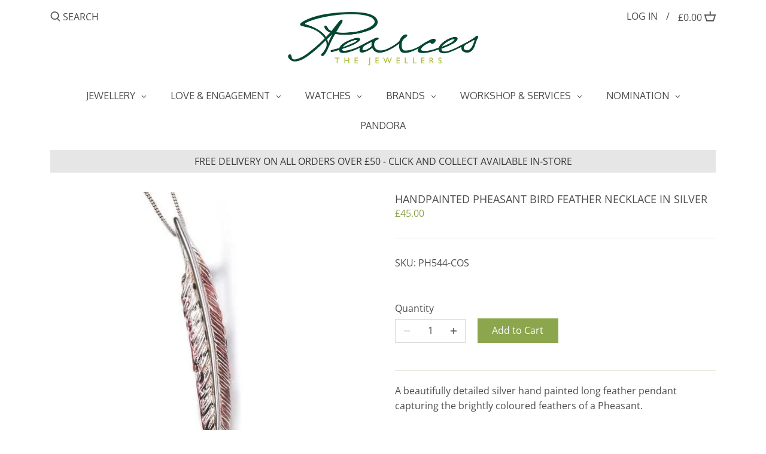

--- FILE ---
content_type: text/html; charset=utf-8
request_url: https://www.pearcesjewellers.co.uk/products/ph544-cos
body_size: 30171
content:
<!doctype html>
<html class="no-js" lang="en">
<head>
  <!-- Canopy 2.11.7 -->
  <meta charset="utf-8" />
  <meta name="viewport" content="width=device-width,initial-scale=1.0" />
  <meta name="theme-color" content="#8ca64d">
  <meta http-equiv="X-UA-Compatible" content="IE=edge,chrome=1">

  

  <title>
  HANDPAINTED PHEASANT BIRD FEATHER NECKLACE IN SILVER &ndash; Pearces the Jewellers
  </title>

  
  <meta name="description" content="A beautifully detailed silver hand painted long feather pendant capturing the brightly coloured feathers of a Pheasant." />
  

  <link rel="canonical" href="https://www.pearcesjewellers.co.uk/products/ph544-cos" />

  


<meta property="og:site_name" content="Pearces the Jewellers">
<meta property="og:url" content="https://www.pearcesjewellers.co.uk/products/ph544-cos">
<meta property="og:title" content="HANDPAINTED PHEASANT BIRD FEATHER NECKLACE IN SILVER">
<meta property="og:type" content="product">
<meta property="og:description" content="A beautifully detailed silver hand painted long feather pendant capturing the brightly coloured feathers of a Pheasant.">

  <meta property="og:price:amount" content="45.00">
  <meta property="og:price:currency" content="GBP">

<meta property="og:image" content="http://www.pearcesjewellers.co.uk/cdn/shop/products/9810328090011_1200x1200.jpg?v=1605192532">
      <meta property="og:image:width" content="600">
      <meta property="og:image:height" content="600">
    
<meta property="og:image:secure_url" content="https://www.pearcesjewellers.co.uk/cdn/shop/products/9810328090011_1200x1200.jpg?v=1605192532">


  <meta name="twitter:site" content="@PearcesJeweller">

<meta name="twitter:card" content="summary_large_image">
<meta name="twitter:title" content="HANDPAINTED PHEASANT BIRD FEATHER NECKLACE IN SILVER">
<meta name="twitter:description" content="A beautifully detailed silver hand painted long feather pendant capturing the brightly coloured feathers of a Pheasant.">


  <link href="//www.pearcesjewellers.co.uk/cdn/shop/t/7/assets/styles.css?v=91919602118512434371759261068" rel="stylesheet" type="text/css" media="all" />

  <script src="//ajax.googleapis.com/ajax/libs/jquery/1.9.1/jquery.min.js" type="text/javascript"></script>
  <script>
    document.documentElement.className = document.documentElement.className.replace('no-js', '');
    window.theme = window.theme || {};
    theme.jQuery = jQuery;
    theme.money_format = "£{{amount}}";
    theme.customerIsLoggedIn = false;
    theme.shippingCalcMoneyFormat = "£{{amount}} GBP";
    theme.cartType = "page";

    theme.strings = {
      previous: "Previous",
      next: "Next",
      close: "Close",
      addressError: "Error looking up that address",
      addressNoResults: "No results for that address",
      addressQueryLimit: "You have exceeded the Google API usage limit. Consider upgrading to a \u003ca href=\"https:\/\/developers.google.com\/maps\/premium\/usage-limits\"\u003ePremium Plan\u003c\/a\u003e.",
      authError: "There was a problem authenticating your Google Maps API Key.",
      shippingCalcSubmitButton: "Calculate shipping",
      shippingCalcSubmitButtonDisabled: "Calculating...",
      infiniteScrollLoadingImg: "\/\/www.pearcesjewellers.co.uk\/cdn\/shop\/t\/7\/assets\/loading.gif?v=115678512110750922101608192246",
      infiniteScrollCollectionLoading: "Loading more items...",
      infiniteScrollCollectionFinishedMsg : "No more items",
      infiniteScrollBlogLoading: "Loading more articles...",
      infiniteScrollBlogFinishedMsg : "No more articles",
      blogsShowTags: "Show tags",
      priceNonExistent: "Unavailable",
      buttonDefault: "Add to Cart",
      buttonNoStock: "Out of stock",
      buttonNoVariant: "Unavailable",
      unitPriceSeparator: " \/ ",
      onlyXLeft: "Only [[ quantity ]] left!",
      productAddingToCart: "Adding",
      productAddedToCart: "Added",
      quickbuyAdded: "Added to cart",
      cartSummary: "View cart",
      cartContinue: "Continue shopping",
      colorBoxPrevious: "Previous",
      colorBoxNext: "Next",
      colorBoxClose: "Close"
    };

    theme.routes = {
      root_url: '/',
      account_url: '/account',
      account_login_url: '/account/login',
      account_logout_url: '/account/logout',
      account_recover_url: '/account/recover',
      account_register_url: '/account/register',
      account_addresses_url: '/account/addresses',
      collections_url: '/collections',
      all_products_collection_url: '/collections/all',
      search_url: '/search',
      cart_url: '/cart',
      cart_add_url: '/cart/add',
      cart_change_url: '/cart/change',
      cart_clear_url: '/cart/clear'
    };

    theme.scripts = {
        masonry: "\/\/www.pearcesjewellers.co.uk\/cdn\/shop\/t\/7\/assets\/masonry.v3.2.2.min.js?v=169641371380462594081608192246",
        jqueryInfiniteScroll: "\/\/www.pearcesjewellers.co.uk\/cdn\/shop\/t\/7\/assets\/jquery.infinitescroll.2.1.0.min.js?v=154868730476094579131608192245",
        underscore: "\/\/cdnjs.cloudflare.com\/ajax\/libs\/underscore.js\/1.6.0\/underscore-min.js",
        shopifyCommon: "\/\/www.pearcesjewellers.co.uk\/cdn\/shopifycloud\/storefront\/assets\/themes_support\/shopify_common-5f594365.js",
        jqueryCart: "\/\/www.pearcesjewellers.co.uk\/cdn\/shop\/t\/7\/assets\/shipping-calculator.v1.0.min.js?v=156283615219060590411608192247"
    };
  </script>

  <script>window.performance && window.performance.mark && window.performance.mark('shopify.content_for_header.start');</script><meta id="shopify-digital-wallet" name="shopify-digital-wallet" content="/47821717671/digital_wallets/dialog">
<meta name="shopify-checkout-api-token" content="84d694dd13f36b689417e7fb0cd22e27">
<link rel="alternate" type="application/json+oembed" href="https://www.pearcesjewellers.co.uk/products/ph544-cos.oembed">
<script async="async" src="/checkouts/internal/preloads.js?locale=en-GB"></script>
<link rel="preconnect" href="https://shop.app" crossorigin="anonymous">
<script async="async" src="https://shop.app/checkouts/internal/preloads.js?locale=en-GB&shop_id=47821717671" crossorigin="anonymous"></script>
<script id="apple-pay-shop-capabilities" type="application/json">{"shopId":47821717671,"countryCode":"GB","currencyCode":"GBP","merchantCapabilities":["supports3DS"],"merchantId":"gid:\/\/shopify\/Shop\/47821717671","merchantName":"Pearces the Jewellers","requiredBillingContactFields":["postalAddress","email"],"requiredShippingContactFields":["postalAddress","email"],"shippingType":"shipping","supportedNetworks":["visa","maestro","masterCard","amex","discover","elo"],"total":{"type":"pending","label":"Pearces the Jewellers","amount":"1.00"},"shopifyPaymentsEnabled":true,"supportsSubscriptions":true}</script>
<script id="shopify-features" type="application/json">{"accessToken":"84d694dd13f36b689417e7fb0cd22e27","betas":["rich-media-storefront-analytics"],"domain":"www.pearcesjewellers.co.uk","predictiveSearch":true,"shopId":47821717671,"locale":"en"}</script>
<script>var Shopify = Shopify || {};
Shopify.shop = "pearces-test.myshopify.com";
Shopify.locale = "en";
Shopify.currency = {"active":"GBP","rate":"1.0"};
Shopify.country = "GB";
Shopify.theme = {"name":"Copy of stage","id":116843118759,"schema_name":"Canopy","schema_version":"2.11.7","theme_store_id":732,"role":"main"};
Shopify.theme.handle = "null";
Shopify.theme.style = {"id":null,"handle":null};
Shopify.cdnHost = "www.pearcesjewellers.co.uk/cdn";
Shopify.routes = Shopify.routes || {};
Shopify.routes.root = "/";</script>
<script type="module">!function(o){(o.Shopify=o.Shopify||{}).modules=!0}(window);</script>
<script>!function(o){function n(){var o=[];function n(){o.push(Array.prototype.slice.apply(arguments))}return n.q=o,n}var t=o.Shopify=o.Shopify||{};t.loadFeatures=n(),t.autoloadFeatures=n()}(window);</script>
<script>
  window.ShopifyPay = window.ShopifyPay || {};
  window.ShopifyPay.apiHost = "shop.app\/pay";
  window.ShopifyPay.redirectState = null;
</script>
<script id="shop-js-analytics" type="application/json">{"pageType":"product"}</script>
<script defer="defer" async type="module" src="//www.pearcesjewellers.co.uk/cdn/shopifycloud/shop-js/modules/v2/client.init-shop-cart-sync_Bc8-qrdt.en.esm.js"></script>
<script defer="defer" async type="module" src="//www.pearcesjewellers.co.uk/cdn/shopifycloud/shop-js/modules/v2/chunk.common_CmNk3qlo.esm.js"></script>
<script type="module">
  await import("//www.pearcesjewellers.co.uk/cdn/shopifycloud/shop-js/modules/v2/client.init-shop-cart-sync_Bc8-qrdt.en.esm.js");
await import("//www.pearcesjewellers.co.uk/cdn/shopifycloud/shop-js/modules/v2/chunk.common_CmNk3qlo.esm.js");

  window.Shopify.SignInWithShop?.initShopCartSync?.({"fedCMEnabled":true,"windoidEnabled":true});

</script>
<script>
  window.Shopify = window.Shopify || {};
  if (!window.Shopify.featureAssets) window.Shopify.featureAssets = {};
  window.Shopify.featureAssets['shop-js'] = {"shop-cart-sync":["modules/v2/client.shop-cart-sync_DOpY4EW0.en.esm.js","modules/v2/chunk.common_CmNk3qlo.esm.js"],"init-fed-cm":["modules/v2/client.init-fed-cm_D2vsy40D.en.esm.js","modules/v2/chunk.common_CmNk3qlo.esm.js"],"shop-button":["modules/v2/client.shop-button_CI-s0xGZ.en.esm.js","modules/v2/chunk.common_CmNk3qlo.esm.js"],"shop-toast-manager":["modules/v2/client.shop-toast-manager_Cx0C6may.en.esm.js","modules/v2/chunk.common_CmNk3qlo.esm.js"],"init-windoid":["modules/v2/client.init-windoid_CXNAd0Cm.en.esm.js","modules/v2/chunk.common_CmNk3qlo.esm.js"],"init-shop-email-lookup-coordinator":["modules/v2/client.init-shop-email-lookup-coordinator_B9mmbKi4.en.esm.js","modules/v2/chunk.common_CmNk3qlo.esm.js"],"shop-cash-offers":["modules/v2/client.shop-cash-offers_CL9Nay2h.en.esm.js","modules/v2/chunk.common_CmNk3qlo.esm.js","modules/v2/chunk.modal_CvhjeixQ.esm.js"],"avatar":["modules/v2/client.avatar_BTnouDA3.en.esm.js"],"init-shop-cart-sync":["modules/v2/client.init-shop-cart-sync_Bc8-qrdt.en.esm.js","modules/v2/chunk.common_CmNk3qlo.esm.js"],"init-customer-accounts-sign-up":["modules/v2/client.init-customer-accounts-sign-up_C7zhr03q.en.esm.js","modules/v2/client.shop-login-button_BbMx65lK.en.esm.js","modules/v2/chunk.common_CmNk3qlo.esm.js","modules/v2/chunk.modal_CvhjeixQ.esm.js"],"pay-button":["modules/v2/client.pay-button_Bhm3077V.en.esm.js","modules/v2/chunk.common_CmNk3qlo.esm.js"],"init-shop-for-new-customer-accounts":["modules/v2/client.init-shop-for-new-customer-accounts_rLbLSDTe.en.esm.js","modules/v2/client.shop-login-button_BbMx65lK.en.esm.js","modules/v2/chunk.common_CmNk3qlo.esm.js","modules/v2/chunk.modal_CvhjeixQ.esm.js"],"init-customer-accounts":["modules/v2/client.init-customer-accounts_DkVf8Jdu.en.esm.js","modules/v2/client.shop-login-button_BbMx65lK.en.esm.js","modules/v2/chunk.common_CmNk3qlo.esm.js","modules/v2/chunk.modal_CvhjeixQ.esm.js"],"shop-login-button":["modules/v2/client.shop-login-button_BbMx65lK.en.esm.js","modules/v2/chunk.common_CmNk3qlo.esm.js","modules/v2/chunk.modal_CvhjeixQ.esm.js"],"shop-follow-button":["modules/v2/client.shop-follow-button_B-omSWeu.en.esm.js","modules/v2/chunk.common_CmNk3qlo.esm.js","modules/v2/chunk.modal_CvhjeixQ.esm.js"],"lead-capture":["modules/v2/client.lead-capture_DZQFWrYz.en.esm.js","modules/v2/chunk.common_CmNk3qlo.esm.js","modules/v2/chunk.modal_CvhjeixQ.esm.js"],"checkout-modal":["modules/v2/client.checkout-modal_Fp9GouFF.en.esm.js","modules/v2/chunk.common_CmNk3qlo.esm.js","modules/v2/chunk.modal_CvhjeixQ.esm.js"],"shop-login":["modules/v2/client.shop-login_B9KWmZaW.en.esm.js","modules/v2/chunk.common_CmNk3qlo.esm.js","modules/v2/chunk.modal_CvhjeixQ.esm.js"],"payment-terms":["modules/v2/client.payment-terms_Bl_bs7GP.en.esm.js","modules/v2/chunk.common_CmNk3qlo.esm.js","modules/v2/chunk.modal_CvhjeixQ.esm.js"]};
</script>
<script id="__st">var __st={"a":47821717671,"offset":0,"reqid":"db1b245a-40d1-4e43-870a-29ae1f5095e2-1762500911","pageurl":"www.pearcesjewellers.co.uk\/products\/ph544-cos","u":"543ce1f92259","p":"product","rtyp":"product","rid":6037723807911};</script>
<script>window.ShopifyPaypalV4VisibilityTracking = true;</script>
<script id="captcha-bootstrap">!function(){'use strict';const t='contact',e='account',n='new_comment',o=[[t,t],['blogs',n],['comments',n],[t,'customer']],c=[[e,'customer_login'],[e,'guest_login'],[e,'recover_customer_password'],[e,'create_customer']],r=t=>t.map((([t,e])=>`form[action*='/${t}']:not([data-nocaptcha='true']) input[name='form_type'][value='${e}']`)).join(','),a=t=>()=>t?[...document.querySelectorAll(t)].map((t=>t.form)):[];function s(){const t=[...o],e=r(t);return a(e)}const i='password',u='form_key',d=['recaptcha-v3-token','g-recaptcha-response','h-captcha-response',i],f=()=>{try{return window.sessionStorage}catch{return}},m='__shopify_v',_=t=>t.elements[u];function p(t,e,n=!1){try{const o=window.sessionStorage,c=JSON.parse(o.getItem(e)),{data:r}=function(t){const{data:e,action:n}=t;return t[m]||n?{data:e,action:n}:{data:t,action:n}}(c);for(const[e,n]of Object.entries(r))t.elements[e]&&(t.elements[e].value=n);n&&o.removeItem(e)}catch(o){console.error('form repopulation failed',{error:o})}}const l='form_type',E='cptcha';function T(t){t.dataset[E]=!0}const w=window,h=w.document,L='Shopify',v='ce_forms',y='captcha';let A=!1;((t,e)=>{const n=(g='f06e6c50-85a8-45c8-87d0-21a2b65856fe',I='https://cdn.shopify.com/shopifycloud/storefront-forms-hcaptcha/ce_storefront_forms_captcha_hcaptcha.v1.5.2.iife.js',D={infoText:'Protected by hCaptcha',privacyText:'Privacy',termsText:'Terms'},(t,e,n)=>{const o=w[L][v],c=o.bindForm;if(c)return c(t,g,e,D).then(n);var r;o.q.push([[t,g,e,D],n]),r=I,A||(h.body.append(Object.assign(h.createElement('script'),{id:'captcha-provider',async:!0,src:r})),A=!0)});var g,I,D;w[L]=w[L]||{},w[L][v]=w[L][v]||{},w[L][v].q=[],w[L][y]=w[L][y]||{},w[L][y].protect=function(t,e){n(t,void 0,e),T(t)},Object.freeze(w[L][y]),function(t,e,n,w,h,L){const[v,y,A,g]=function(t,e,n){const i=e?o:[],u=t?c:[],d=[...i,...u],f=r(d),m=r(i),_=r(d.filter((([t,e])=>n.includes(e))));return[a(f),a(m),a(_),s()]}(w,h,L),I=t=>{const e=t.target;return e instanceof HTMLFormElement?e:e&&e.form},D=t=>v().includes(t);t.addEventListener('submit',(t=>{const e=I(t);if(!e)return;const n=D(e)&&!e.dataset.hcaptchaBound&&!e.dataset.recaptchaBound,o=_(e),c=g().includes(e)&&(!o||!o.value);(n||c)&&t.preventDefault(),c&&!n&&(function(t){try{if(!f())return;!function(t){const e=f();if(!e)return;const n=_(t);if(!n)return;const o=n.value;o&&e.removeItem(o)}(t);const e=Array.from(Array(32),(()=>Math.random().toString(36)[2])).join('');!function(t,e){_(t)||t.append(Object.assign(document.createElement('input'),{type:'hidden',name:u})),t.elements[u].value=e}(t,e),function(t,e){const n=f();if(!n)return;const o=[...t.querySelectorAll(`input[type='${i}']`)].map((({name:t})=>t)),c=[...d,...o],r={};for(const[a,s]of new FormData(t).entries())c.includes(a)||(r[a]=s);n.setItem(e,JSON.stringify({[m]:1,action:t.action,data:r}))}(t,e)}catch(e){console.error('failed to persist form',e)}}(e),e.submit())}));const S=(t,e)=>{t&&!t.dataset[E]&&(n(t,e.some((e=>e===t))),T(t))};for(const o of['focusin','change'])t.addEventListener(o,(t=>{const e=I(t);D(e)&&S(e,y())}));const B=e.get('form_key'),M=e.get(l),P=B&&M;t.addEventListener('DOMContentLoaded',(()=>{const t=y();if(P)for(const e of t)e.elements[l].value===M&&p(e,B);[...new Set([...A(),...v().filter((t=>'true'===t.dataset.shopifyCaptcha))])].forEach((e=>S(e,t)))}))}(h,new URLSearchParams(w.location.search),n,t,e,['guest_login'])})(!0,!0)}();</script>
<script integrity="sha256-52AcMU7V7pcBOXWImdc/TAGTFKeNjmkeM1Pvks/DTgc=" data-source-attribution="shopify.loadfeatures" defer="defer" src="//www.pearcesjewellers.co.uk/cdn/shopifycloud/storefront/assets/storefront/load_feature-81c60534.js" crossorigin="anonymous"></script>
<script crossorigin="anonymous" defer="defer" src="//www.pearcesjewellers.co.uk/cdn/shopifycloud/storefront/assets/shopify_pay/storefront-65b4c6d7.js?v=20250812"></script>
<script data-source-attribution="shopify.dynamic_checkout.dynamic.init">var Shopify=Shopify||{};Shopify.PaymentButton=Shopify.PaymentButton||{isStorefrontPortableWallets:!0,init:function(){window.Shopify.PaymentButton.init=function(){};var t=document.createElement("script");t.src="https://www.pearcesjewellers.co.uk/cdn/shopifycloud/portable-wallets/latest/portable-wallets.en.js",t.type="module",document.head.appendChild(t)}};
</script>
<script data-source-attribution="shopify.dynamic_checkout.buyer_consent">
  function portableWalletsHideBuyerConsent(e){var t=document.getElementById("shopify-buyer-consent"),n=document.getElementById("shopify-subscription-policy-button");t&&n&&(t.classList.add("hidden"),t.setAttribute("aria-hidden","true"),n.removeEventListener("click",e))}function portableWalletsShowBuyerConsent(e){var t=document.getElementById("shopify-buyer-consent"),n=document.getElementById("shopify-subscription-policy-button");t&&n&&(t.classList.remove("hidden"),t.removeAttribute("aria-hidden"),n.addEventListener("click",e))}window.Shopify?.PaymentButton&&(window.Shopify.PaymentButton.hideBuyerConsent=portableWalletsHideBuyerConsent,window.Shopify.PaymentButton.showBuyerConsent=portableWalletsShowBuyerConsent);
</script>
<script data-source-attribution="shopify.dynamic_checkout.cart.bootstrap">document.addEventListener("DOMContentLoaded",(function(){function t(){return document.querySelector("shopify-accelerated-checkout-cart, shopify-accelerated-checkout")}if(t())Shopify.PaymentButton.init();else{new MutationObserver((function(e,n){t()&&(Shopify.PaymentButton.init(),n.disconnect())})).observe(document.body,{childList:!0,subtree:!0})}}));
</script>
<link id="shopify-accelerated-checkout-styles" rel="stylesheet" media="screen" href="https://www.pearcesjewellers.co.uk/cdn/shopifycloud/portable-wallets/latest/accelerated-checkout-backwards-compat.css" crossorigin="anonymous">
<style id="shopify-accelerated-checkout-cart">
        #shopify-buyer-consent {
  margin-top: 1em;
  display: inline-block;
  width: 100%;
}

#shopify-buyer-consent.hidden {
  display: none;
}

#shopify-subscription-policy-button {
  background: none;
  border: none;
  padding: 0;
  text-decoration: underline;
  font-size: inherit;
  cursor: pointer;
}

#shopify-subscription-policy-button::before {
  box-shadow: none;
}

      </style>
<script id="sections-script" data-sections="product-recommendations" defer="defer" src="//www.pearcesjewellers.co.uk/cdn/shop/t/7/compiled_assets/scripts.js?2357"></script>
<script>window.performance && window.performance.mark && window.performance.mark('shopify.content_for_header.end');</script>

  <script>
    Shopify.money_format = "£{{amount}}";
  </script>
<!-- CreativeR Store Pickup -->
<!-- v1.4.0 -->
<!-- DO NOT EDIT THIS FILE. ANY CHANGES WILL BE OVERWRITTEN -->
<script type="text/javascript">
    let storePickupButtonText = 'Pick Up In Store';
    var storePickupSettings = {"max_days":"5","min_days":"1","name":true,"phone":true,"email":true,"date_enabled":false,"mandatory_collections":[],"exclude_collections":[{"id":"gid://shopify/Collection/223630491815","handle":"mens-watches","title":"Mens watches"},{"id":"gid://shopify/Collection/229712527527","handle":"mondaine","title":"Mondaine"},{"id":"gid://shopify/Collection/222518804647","handle":"oris","title":"Oris"},{"id":"gid://shopify/Collection/219743617191","handle":"watches","title":"Watches"}],"exclude_products":[],"blackoutDates":"","enableBlackoutDates":false,"cart_version":"v1_3","disabled":false,"message":"Select your store and the item will be there for you to view from tomorrow","button_text":"Reserve now - view and pay in store","discount":"","styling":"style1","extra_input_1":"","extra_input_2":"","extra_input_3":"","tagWithPickupDate":false,"tagWithPickupTime":false,"tagWithPickupLocation":true,"same_day_pickup":false,"stores_on_top":true,"above_weight":null,"checkoutStoreName":null,"replaceCustomerName":null,"overwriteLocale":true,"locationsInASelect":false,"saveOnChange":false,"shippingEnabled":true,"pickupEnabled":true};
    
    var stores =  [{"storeID":4740,"name":"Pearces ","company":"","street":"29 Sherrard Street","city":"Melton Mowbray","country":"United Kingdom","zip":"LE13 1XH","province":"Leicestershire","disableSameDayPickup":true,"disableSameDayAfterHour":"00:00","enablePickupTime":false,"blackoutDates":"","cutOffStartTime":"00:00","cutOffMinPickupDays":"","allowTimeCutOff":false,"allowDisplayMoreInformation":false,"moreInformation":"","maxOrdersPerTimeSlot":"0","orderPreparationHours":"0","orderPreparationMinutes":"30","timeSlotFrequency":"30","pickupDays":["3","4","5","6","7"],"daysOfWeek":{"0":{"min":{"hour":"09","minute":"00"},"max":{"hour":"19","minute":"00"}},"1":{"min":{"hour":"09","minute":"00"},"max":{"hour":"19","minute":"00"}},"2":{"min":{"hour":"09","minute":"00"},"max":{"hour":"19","minute":"00"}},"3":{"min":{"hour":"09","minute":"00"},"max":{"hour":"19","minute":"00"}},"4":{"min":{"hour":"09","minute":"00"},"max":{"hour":"19","minute":"00"}},"5":{"min":{"hour":"09","minute":"00"},"max":{"hour":"19","minute":"00"}},"6":{"min":{"hour":"09","minute":"00"},"max":{"hour":"19","minute":"00"}}}},{"storeID":2615,"name":"Pearces","company":"","street":"4 High Street","city":"Oakham","country":"United Kingdom","zip":"LE15 6AL","province":"Rutland","disableSameDayPickup":false,"disableSameDayAfterHour":"00:00","enablePickupTime":false,"blackoutDates":"","cutOffStartTime":"00:00","cutOffMinPickupDays":"","allowTimeCutOff":false,"allowDisplayMoreInformation":false,"moreInformation":"","maxOrdersPerTimeSlot":"0","orderPreparationHours":"0","orderPreparationMinutes":"30","timeSlotFrequency":null,"pickupDays":["3","4","5","6","7"],"daysOfWeek":{"0":{"min":{"hour":"09","minute":"00"},"max":{"hour":"19","minute":"00"}},"1":{"min":{"hour":"09","minute":"00"},"max":{"hour":"19","minute":"00"}},"2":{"min":{"hour":"09","minute":"00"},"max":{"hour":"19","minute":"00"}},"3":{"min":{"hour":"09","minute":"00"},"max":{"hour":"19","minute":"00"}},"4":{"min":{"hour":"09","minute":"00"},"max":{"hour":"19","minute":"00"}},"5":{"min":{"hour":"09","minute":"00"},"max":{"hour":"19","minute":"00"}},"6":{"min":{"hour":"09","minute":"00"},"max":{"hour":"19","minute":"00"}}}},{"storeID":9063,"name":"Pearces Contemporary","company":"","street":"9 Cheapside","city":"Melton Mowbray","country":"United Kingdom","zip":"LE13 OTP","province":"Leicestershire","disableSameDayPickup":false,"disableSameDayAfterHour":"00:00","enablePickupTime":false,"blackoutDates":"","cutOffStartTime":"00:00","cutOffMinPickupDays":"","allowTimeCutOff":false,"allowDisplayMoreInformation":false,"moreInformation":"","maxOrdersPerTimeSlot":"0","orderPreparationHours":"0","orderPreparationMinutes":"30","timeSlotFrequency":null,"pickupDays":["3","4","5","6","7"],"daysOfWeek":{"0":{"min":{"hour":"09","minute":"00"},"max":{"hour":"19","minute":"00"}},"1":{"min":{"hour":"09","minute":"00"},"max":{"hour":"19","minute":"00"}},"2":{"min":{"hour":"09","minute":"00"},"max":{"hour":"19","minute":"00"}},"3":{"min":{"hour":"09","minute":"00"},"max":{"hour":"19","minute":"00"}},"4":{"min":{"hour":"09","minute":"00"},"max":{"hour":"19","minute":"00"}},"5":{"min":{"hour":"09","minute":"00"},"max":{"hour":"19","minute":"00"}},"6":{"min":{"hour":"09","minute":"00"},"max":{"hour":"19","minute":"00"}}}}] 

    
    
    

    var pickupTranslations =  JSON.parse('{\"en\":{\"textButton\":\"Pickup In Store\",\"pickupDate\":\"Pickup Date\",\"chooseADateTime\":\"Choose a date/time\",\"pickupDateError\":\"Please enter a pickup date.\",\"nameOfPersonCollecting\":\"Name of Person Collecting\",\"shippingMethod\":\"Shipping\",\"pleaseClickCheckout\":\"Please click the checkout button to continue.\",\"mandatoryForPickupText\":\"An item in your cart must be collected\",\"yourName\":\"Your Name\",\"pickupFirstName\":\"First name\",\"pickupLastName\":\"Last name\",\"contactNumber\":\"Contact Number\",\"pickupEmail\":\"Email address\",\"pickupEmailPlaceholder\":\"your email address\",\"pickupStore\":\"Pickup Store\",\"chooseLocation\":\"Choose a location below for pickup\",\"chooseLocationOption\":\"Please choose a location\",\"nameOfPersonCollectingError\":\"Please enter who will be picking up your order.\",\"pickupFirstNameError\":\"Enter a first name\",\"pickupLastNameError\":\"Enter a last name\",\"storeSelectError\":\"Please select which store you will pick up from\",\"contactNumberError\":\"Please enter a phone number.\",\"emailError\":\"Please enter your email address\",\"extra1Placeholder\":\"\",\"extra2Placeholder\":\"\",\"extra3Placeholder\":\"\",\"extraField1Error\":\"You must complete this field\",\"extraField2Error\":\"You must complete this field\",\"extraField3Error\":\"You must complete this field\",\"deliveryMethod\":\"Delivery\",\"deliveryDateError\":\"Please enter a delivery date.\",\"zipNotAvailableError\":\"Sorry, but we don\'t deliver in your area\",\"chooseADeliveryDay\":\"Choose a delivery slot\",\"enterYourZipCode\":\"Enter your zip code into the field below to check if you are eligible for local delivery:\",\"deliveryInformation\":\"Delivery information\",\"thankYourMarker\":\"Delivery address\",\"deliveryShippingAddressTitle\":\"Delivery address\",\"continueToShippingMethod\":\"Continue\",\"freeDelivery\":\"Free delivery\",\"localDelivery\":\"Local delivery\",\"deliveryShippingTitle\":\"Local delivery\",\"waitingOnRatesNotice\":\"Waiting...\",\"noRatesForCartOrDestinationNotice\":\"Delivery is not available for your cart or destination.\",\"weDontOfferDeliveryHere\":\"We don\'t offer delivery here\",\"pleaseEnterYourShippingInformationNotice\":\"Please go back to the shopping cart page and provide a postal code.\",\"deliveryreviewBlockTitle\":\"Delivery to\",\"shippingTitle1\":\"Store Pickup\",\"noRatesForCart\":\"Pickup is not available for your cart or destination.\",\"noRatesForCountryNotice\":\"We do not offer pickups in this country.\",\"contactAddressTitle\":\"Pickup address\",\"orderSummary\":\"Free Pickup\",\"shippingLabel\":\"Store Pickup\",\"taxesLabel\":\"Taxes\",\"shippingDefaultValue\":\"Calculated at next step\",\"freeTotalLabel\":\"Free\",\"shippingTitle2\":\"Store Pickup\",\"billing_address_title\":\"Billing address\",\"billing_address_description\":\"Please enter your Billing Address:\",\"billing_address_description_no_shipping_address\":\"Please enter your Billing Address:\",\"sameBillingAddressLabel\":\"Please use the option below ⬇\",\"differentBillingAddressLabel\":\"Use a different billing address\",\"thankYouMarkerShipping\":\"Pickup address\",\"thankYouMarkerCurrent\":\"Pickup address\",\"shippingAddressTitle\":\"Pickup address\",\"orderUpdatesSubscribeToEmailNotifications\":\"Get pickup updates by email\",\"orderUpdatesSubscribeToPhoneNotifications\":\"Get pickup updates by email or SMS\",\"orderUpdatesSubscribeToEmailOrPhoneNotifications\":\"Get pickup updates by SMS\",\"reviewBlockShippingAddressTitle\":\"Store Pickup\",\"first_name_label\":\"First name:\",\"first_name_placeholder\":\"First name\",\"optional_first_name_label\":\"Fist name:\",\"optional_first_name_placeholder\":\"First name\",\"last_name_label\":\"Last name:\",\"last_name_placeholder\":\"Last name\",\"Company\":\"Company\",\"continue_to_shipping_method\":\"Continue to shipping method\",\"zip_code_label\":\"ZIP code\",\"postal_code_label\":\"Postal code\",\"postcode_label\":\"Postal code\",\"zip_code_placeholder\":\"ZIP code\",\"postal_code_placeholder\":\"Postal code\",\"postcode_placeholder\":\"Postcode\",\"city_label\":\"City\",\"country_label\":\"Country/Region\",\"address_title\":\"Address\",\"address1_label\":\"Address\",\"minOrderMessage\":\"To select delivery, your order must be over\"}}') 

    var pickupCompany = "Pearces ";
    var pickupAddress = "29 Sherrard Street";
    var pickupCity = "Melton Mowbray";
    var pickupCountry = "United Kingdom";
    var pickupZip = "LE13 1XH";
    var pickupProvince = "Leicestershire";
    var pickupLocale = "en";
    var shopPhone = "07887996083";
    var pickupProduct = '36318408442023';
    var appUrl = 'https://shopify-pickup-app.herokuapp.com/';
    var storePickupLoaded = false;
    var pickupProductInCart = false;
    var CRpermanentDomain = 'pearces-test.myshopify.com';
    
    
</script>
<div style="display:none;">
    
</div>

<!-- CreativeR Store Pickup-->
<!-- BEGIN app block: shopify://apps/globo-mega-menu/blocks/app-embed/7a00835e-fe40-45a5-a615-2eb4ab697b58 -->
<link href="//cdn.shopify.com/extensions/019a5c93-9d87-7dc9-abd4-5429b4843eb8/menufrontend-280/assets/main-navigation-styles.min.css" rel="stylesheet" type="text/css" media="all" />
<link href="//cdn.shopify.com/extensions/019a5c93-9d87-7dc9-abd4-5429b4843eb8/menufrontend-280/assets/theme-styles.min.css" rel="stylesheet" type="text/css" media="all" />
<script type="text/javascript" hs-ignore data-cookieconsent="ignore" data-ccm-injected>
document.getElementsByTagName('html')[0].classList.add('globo-menu-loading');
window.GloboMenuConfig = window.GloboMenuConfig || {}
window.GloboMenuConfig.curLocale = "en";
window.GloboMenuConfig.shop = "pearces-test.myshopify.com";
window.GloboMenuConfig.GloboMenuLocale = "en";
window.GloboMenuConfig.locale = "en";
window.menuRootUrl = "";
window.GloboMenuCustomer = false;
window.GloboMenuAssetsUrl = 'https://cdn.shopify.com/extensions/019a5c93-9d87-7dc9-abd4-5429b4843eb8/menufrontend-280/assets/';
window.GloboMenuFilesUrl = '//www.pearcesjewellers.co.uk/cdn/shop/files/';
window.GloboMenuLinklists = {"main-menu": [{'url' :"\/collections\/watches", 'title': "Watches"},{'url' :"\/collections\/jewellery", 'title': "Jewellery"},{'url' :"\/pages\/pandora", 'title': "Pandora"},{'url' :"\/collections\/nomination", 'title': "Nomination"}],"footer": [{'url' :"\/policies\/terms-of-service", 'title': "Terms \u0026 Conditions"},{'url' :"\/policies\/privacy-policy", 'title': "Privacy Policy"},{'url' :"\/pages\/delivery-returns", 'title': "Delivery \u0026 Returns"},{'url' :"\/pages\/hallmarking", 'title': "Hallmarking"}],"oris-test-1": [{'url' :"\/collections\/oris", 'title': "Big Crown"}],"customer-account-main-menu": [{'url' :"\/", 'title': "Shop"},{'url' :"https:\/\/shopify.com\/47821717671\/account\/orders?locale=en\u0026region_country=GB", 'title': "Orders"}]}
window.GloboMenuConfig.is_app_embedded = true;
</script>

<script hs-ignore data-cookieconsent="ignore" data-ccm-injected type="text/javascript">
  window.GloboMenus = window.GloboMenus || [];
  var menuKey = "5982";
  window.GloboMenus[menuKey] = window.GloboMenus[menuKey] || {};
  window.GloboMenus[menuKey].id = menuKey;window.GloboMenus[menuKey].replacement = {"type":"auto","main_menu":"main-menu","mobile_menu":"main-menu"};window.GloboMenus[menuKey].type = "main";
  window.GloboMenus[menuKey].schedule = {"enable":false,"from":"0","to":"0"};
  window.GloboMenus[menuKey].settings ={"font":{"tab_fontsize":"15","menu_fontsize":"16","tab_fontfamily":"Oxygen","tab_fontweight":"regular","menu_fontfamily":"Oxygen","menu_fontweight":"regular","tab_fontfamily_2":"Lato","menu_fontfamily_2":"Lato","submenu_text_fontsize":"15","tab_fontfamily_custom":false,"menu_fontfamily_custom":false,"submenu_text_fontfamily":"Oxygen","submenu_text_fontweight":"regular","submenu_heading_fontsize":"16","submenu_text_fontfamily_2":"Arimo","submenu_heading_fontfamily":"Oxygen","submenu_heading_fontweight":"regular","submenu_description_fontsize":"12","submenu_heading_fontfamily_2":"Bitter","submenu_description_fontfamily":"Oxygen","submenu_description_fontweight":"regular","submenu_text_fontfamily_custom":false,"submenu_description_fontfamily_2":"Indie Flower","submenu_heading_fontfamily_custom":false,"submenu_description_fontfamily_custom":false},"color":{"menu_text":"rgba(76, 76, 76, 1)","menu_border":"#0f0f0f","submenu_text":"rgba(76, 76, 76, 1)","atc_text_color":"#FFFFFF","submenu_border":"rgba(255, 255, 255, 1)","menu_background":"rgba(255, 255, 255, 1)","menu_text_hover":"rgba(176, 189, 37, 1)","sale_text_color":"#ffffff","submenu_heading":"rgba(76, 76, 76, 1)","tab_heading_color":"#202020","soldout_text_color":"#757575","submenu_background":"rgba(245, 245, 245, 1)","submenu_text_hover":"rgba(0, 72, 52, 1)","submenu_description":"rgba(245, 245, 245, 1)","atc_background_color":"#1F1F1F","atc_text_color_hover":"#FFFFFF","tab_background_hover":"#d9d9d9","menu_background_hover":"rgba(255, 255, 255, 1)","sale_background_color":"#ec523e","soldout_background_color":"#d5d5d5","tab_heading_active_color":"#000000","submenu_description_hover":"rgba(213, 216, 235, 1)","atc_background_color_hover":"#000000"},"general":{"align":"center","login":false,"border":false,"logout":false,"search":false,"account":false,"trigger":"hover","register":false,"atcButton":false,"loginText":"LOGIN","max_width":null,"indicators":true,"responsive":"768","transition":"fade","orientation":null,"menu_padding":"20","carousel_loop":true,"hidewatermark":false,"mobile_border":true,"mobile_trigger":"click_toggle","submenu_border":false,"tab_lineheight":"50","menu_lineheight":"50","lazy_load_enable":false,"transition_delay":"150","transition_speed":"300","submenu_max_width":null,"carousel_auto_play":true,"dropdown_lineheight":"50","linklist_lineheight":"30","mobile_sticky_header":true,"desktop_sticky_header":true,"mobile_hide_linklist_submenu":false},"language":{"name":"Name","sale":"Sale","send":"Send","view":"View details","email":"Email","phone":"Phone Number","search":"Search for...","message":"Message","sold_out":"Sold out","add_to_cart":"Add to cart"}};
  window.GloboMenus[menuKey].itemsLength = 8;
</script><script type="template/html" id="globoMenu5982HTML"><ul class="gm-menu gm-menu-5982 gm-mobile-bordered gm-has-retractor gm-submenu-align-center gm-menu-trigger-hover gm-transition-fade" data-menu-id="5982" data-transition-speed="300" data-transition-delay="150">
<li data-gmmi="0" data-gmdi="0" class="gm-item gm-hidden-desktop gm-hidden-mobile gm-level-0"><a class="gm-target" title="CHRISTMAS OPENING HOURS" href="/pages/christmas-opening-times-2021"><span class="gm-text">CHRISTMAS OPENING HOURS</span></a></li>

<li data-gmmi="1" data-gmdi="1" class="gm-item gm-level-0 gm-has-submenu gm-submenu-mega gm-submenu-align-full"><a class="gm-target" title="JEWELLERY" href="/collections/all/jewellery"><span class="gm-text">JEWELLERY</span><span class="gm-retractor"></span></a><div 
      class="gm-submenu gm-mega" 
      style=""
    ><div style="" class="submenu-background"></div>
      <ul class="gm-grid">
<li class="gm-item gm-grid-item gmcol-3 gm-has-submenu"><ul style="--columns:1" class="gm-links">
<li class="gm-item gm-heading"><a class="gm-target" title="Gold Jewellery" href="/collections/jewellery"><span class="gm-text">Gold Jewellery</span></a>
</li>
<li class="gm-item"><a class="gm-target" title="Rings" href="/collections/gold-rings"><span class="gm-text">Rings</span></a>
</li>
<li class="gm-item"><a class="gm-target" title="Signet Rings" href="/collections/signet-rings"><span class="gm-text">Signet Rings</span></a>
</li>
<li class="gm-item"><a class="gm-target" title="Eternity Rings" href="/collections/eternity-rings/rings+eternity"><span class="gm-text">Eternity Rings</span></a>
</li>
<li class="gm-item"><a class="gm-target" title="Engagement Rings" href="/collections/engagement-rings"><span class="gm-text">Engagement Rings</span></a>
</li>
<li class="gm-item"><a class="gm-target" title="Earrings" href="/collections/gold-earrings"><span class="gm-text">Earrings</span></a>
</li>
<li class="gm-item"><a class="gm-target" title="Bracelets" href="/collections/gold-bracelets"><span class="gm-text">Bracelets</span></a>
</li>
<li class="gm-item"><a class="gm-target" title="Necklaces" href="/collections/gold-necklaces"><span class="gm-text">Necklaces</span></a>
</li>
<li class="gm-item"><a class="gm-target" title="Pendants" href="/collections/gold-pendants"><span class="gm-text">Pendants</span></a>
</li>
<li class="gm-item"><a class="gm-target" title="Lockets" href="/collections/gold-lockets"><span class="gm-text">Lockets</span></a>
</li></ul>
</li>
<li class="gm-item gm-grid-item gmcol-3 gm-has-submenu"><ul style="--columns:1" class="gm-links">
<li class="gm-item gm-heading"><a class="gm-target" title="Branded Jewellery" href="/collections/jewellery"><span class="gm-text">Branded Jewellery</span></a>
</li>
<li class="gm-item"><a class="gm-target" title="Rings" href="/collections/branded-rings"><span class="gm-text">Rings</span></a>
</li>
<li class="gm-item"><a class="gm-target" title="Bracelets" href="/collections/branded-bracelets"><span class="gm-text">Bracelets</span></a>
</li>
<li class="gm-item"><a class="gm-target" title="Earrings" href="/collections/branded-earrings"><span class="gm-text">Earrings</span></a>
</li>
<li class="gm-item"><a class="gm-target" title="Necklaces" href="/collections/branded-necklaces"><span class="gm-text">Necklaces</span></a>
</li>
<li class="gm-item"><a class="gm-target" title="Pendants" href="/collections/branded-pendants"><span class="gm-text">Pendants</span></a>
</li>
<li class="gm-item"><a class="gm-target" title="Lockets" href="/collections/branded-lockets"><span class="gm-text">Lockets</span></a>
</li></ul>
</li>
<li class="gm-item gm-grid-item gmcol-3 gm-has-submenu"><ul style="--columns:1" class="gm-links">
<li class="gm-item gm-heading"><a class="gm-target" title="Brands" href="/collections/jewellery"><span class="gm-text">Brands</span></a>
</li>
<li class="gm-item"><a class="gm-target" title="Chlobo" href="/collections/chlobo"><span class="gm-text">Chlobo</span></a>
</li>
<li class="gm-item"><a class="gm-target" title="Clogau" href="/collections/clogau"><span class="gm-text">Clogau</span></a>
</li>
<li class="gm-item"><a class="gm-target" title="Coeur De Lion" href="/collections/coeur-de-lion-1"><span class="gm-text">Coeur De Lion</span></a>
</li>
<li class="gm-item"><a class="gm-target" title="Henryka" href="/collections/henryka"><span class="gm-text">Henryka</span></a>
</li>
<li class="gm-item"><a class="gm-target" title="Hot Diamonds" href="/collections/hot-diamonds"><span class="gm-text">Hot Diamonds</span></a>
</li>
<li class="gm-item"><a class="gm-target" title="Hot Diamonds X Golden Edit" href="/collections/hot-diamonds-x-jac-jossa"><span class="gm-text">Hot Diamonds X Golden Edit</span></a>
</li>
<li class="gm-item"><a class="gm-target" title="Little Star" href="/collections/little-star"><span class="gm-text">Little Star</span></a>
</li>
<li class="gm-item"><a class="gm-target" title="Tommy Hilfiger" href="/collections/tommy-hilfiger/jewellery"><span class="gm-text">Tommy Hilfiger</span></a>
</li>
<li class="gm-item"><a class="gm-target" title="Boss" href="/collections/hugo-boss/jewellery"><span class="gm-text">Boss</span></a>
</li>
<li class="gm-item"><a class="gm-target" title="Ania Haie" href="/collections/ania-haie"><span class="gm-text">Ania Haie</span></a>
</li>
<li class="gm-item"><a class="gm-target" title="Swarovski" href="/collections/swarovski"><span class="gm-text">Swarovski</span></a>
</li>
<li class="gm-item"><a class="gm-target" title="Kit Heath" href="/collections/kit-heath"><span class="gm-text">Kit Heath</span></a>
</li>
<li class="gm-item"><a class="gm-target" title="Olivia Burton"><span class="gm-text">Olivia Burton</span></a>
</li>
<li class="gm-item"><a class="gm-target" title="Ti Sento" href="/collections/ti-sento"><span class="gm-text">Ti Sento</span></a>
</li>
<li class="gm-item"><a class="gm-target" title="Laura Ashley" href="/collections/laura-ashley"><span class="gm-text">Laura Ashley</span></a>
</li></ul>
</li></ul>
    </div></li>

<li data-gmmi="2" data-gmdi="2" class="gm-item gm-level-0 gm-has-submenu gm-submenu-mega gm-submenu-align-full"><a class="gm-target" title="LOVE &amp; ENGAGEMENT"><span class="gm-text">LOVE & ENGAGEMENT</span><span class="gm-retractor"></span></a><div 
      class="gm-submenu gm-mega" 
      style=""
    ><div style="" class="submenu-background"></div>
      <ul class="gm-grid">
<li class="gm-item gm-grid-item gmcol-3">
    <div class="gm-image"  style="--gm-item-image-width:auto">
      <a title="Engagement Rings" href="/collections/engagement-rings"><img
            
            data-sizes="auto"
            src="//www.pearcesjewellers.co.uk/cdn/shop/files/1614613492_0_2048x.jpg?v=7763675728809751279"
            width=""
            height=""
            data-widths="[40, 100, 140, 180, 250, 260, 275, 305, 440, 610, 720, 930, 1080, 1200, 1640, 2048]"
            class=""
            alt="Engagement Rings"
          /><div class="gm-target gm-jc-center">
          <span class="gm-text">
            Engagement Rings
</span>
        </div></a>
    </div>
  </li>
<li class="gm-item gm-grid-item gmcol-3">
    <div class="gm-image"  style="--gm-item-image-width:auto">
      <a title="Wedding Rings" href="/pages/wedding-rings"><img
            
            data-sizes="auto"
            src="//www.pearcesjewellers.co.uk/cdn/shop/files/1617878246_0_2048x.jpg?v=11894904996457252742"
            width=""
            height=""
            data-widths="[40, 100, 140, 180, 250, 260, 275, 305, 440, 610, 720, 930, 1080, 1200, 1640, 2048]"
            class=""
            alt="Wedding Rings"
          /><div class="gm-target gm-jc-center">
          <span class="gm-text">
            Wedding Rings
</span>
        </div></a>
    </div>
  </li>
<li class="gm-item gm-grid-item gmcol-3">
    <div class="gm-image"  style="--gm-item-image-width:auto">
      <a title="Eternity Rings" href="/collections/eternity-rings"><img
            
            data-sizes="auto"
            src="//www.pearcesjewellers.co.uk/cdn/shop/files/1614612122_0_2048x.jpg?v=9389602684894793177"
            width=""
            height=""
            data-widths="[40, 100, 140, 180, 250, 260, 275, 305, 440, 610, 720, 930, 1080, 1200, 1640, 2048]"
            class=""
            alt="Eternity Rings"
          /><div class="gm-target gm-jc-center">
          <span class="gm-text">
            Eternity Rings
</span>
        </div></a>
    </div>
  </li></ul>
    </div></li>

<li data-gmmi="3" data-gmdi="3" class="gm-item gm-level-0 gm-has-submenu gm-submenu-mega gm-submenu-align-full"><a class="gm-target" title="WATCHES" href="/collections/watches"><span class="gm-text">WATCHES</span><span class="gm-retractor"></span></a><div 
      class="gm-submenu gm-mega" 
      style=""
    ><div style="" class="submenu-background"></div>
      <ul class="gm-grid">
<li class="gm-item gm-grid-item gmcol-2 gm-image-2">
    <div class="gm-image"  style="--gm-item-image-width:auto">
      <a title="" href="/collections/oris"><img
            
            data-sizes="auto"
            src="//www.pearcesjewellers.co.uk/cdn/shop/files/1617101023_0_2048x.png?v=8428191498437151365"
            width=""
            height=""
            data-widths="[40, 100, 140, 180, 250, 260, 275, 305, 440, 610, 720, 930, 1080, 1200, 1640, 2048]"
            class=""
            alt=""
          /></a>
    </div>
  </li>
<li class="gm-item gm-grid-item gmcol-2 gm-image-2">
    <div class="gm-image"  style="--gm-item-image-width:auto">
      <a title="" href="/collections/tissot"><img
            
            data-sizes="auto"
            src="//www.pearcesjewellers.co.uk/cdn/shop/files/1617101165_0_2048x.png?v=15510338000463524126"
            width=""
            height=""
            data-widths="[40, 100, 140, 180, 250, 260, 275, 305, 440, 610, 720, 930, 1080, 1200, 1640, 2048]"
            class=""
            alt=""
          /></a>
    </div>
  </li>
<li class="gm-item gm-grid-item gmcol-2 gm-image-1">
    <div class="gm-image"  style="--gm-item-image-width:auto">
      <a title="" href="/collections/seiko"><img
            
            data-sizes="auto"
            src="//www.pearcesjewellers.co.uk/cdn/shop/files/1691833817_0_2048x.png?v=14283342894735749632"
            width=""
            height=""
            data-widths="[40, 100, 140, 180, 250, 260, 275, 305, 440, 610, 720, 930, 1080, 1200, 1640, 2048]"
            class=""
            alt=""
          /></a>
    </div>
  </li>
<li class="gm-item gm-grid-item gmcol-2 gm-image-2">
    <div class="gm-image"  style="--gm-item-image-width:auto">
      <a title="" href="/collections/citizen"><img
            
            data-sizes="auto"
            src="//www.pearcesjewellers.co.uk/cdn/shop/files/1617101193_0_2048x.png?v=13842382142574302489"
            width=""
            height=""
            data-widths="[40, 100, 140, 180, 250, 260, 275, 305, 440, 610, 720, 930, 1080, 1200, 1640, 2048]"
            class=""
            alt=""
          /></a>
    </div>
  </li>
<li class="gm-item gm-grid-item gmcol-2 gm-image-2">
    <div class="gm-image"  style="--gm-item-image-width:auto">
      <a title="" href="/collections/rotary"><img
            
            data-sizes="auto"
            src="//www.pearcesjewellers.co.uk/cdn/shop/files/1697121988_0_2048x.png?v=16480317151409189356"
            width=""
            height=""
            data-widths="[40, 100, 140, 180, 250, 260, 275, 305, 440, 610, 720, 930, 1080, 1200, 1640, 2048]"
            class=""
            alt=""
          /></a>
    </div>
  </li>
<li class="gm-item gm-grid-item gmcol-2 gm-image-2">
    <div class="gm-image"  style="--gm-item-image-width:auto">
      <a title="" href="/collections/swatch"><img
            
            data-sizes="auto"
            src="//www.pearcesjewellers.co.uk/cdn/shop/files/1617101230_0_2048x.png?v=9736025072753324714"
            width=""
            height=""
            data-widths="[40, 100, 140, 180, 250, 260, 275, 305, 440, 610, 720, 930, 1080, 1200, 1640, 2048]"
            class=""
            alt=""
          /></a>
    </div>
  </li>
<li class="gm-item gm-grid-item gmcol-2 gm-image-2">
    <div class="gm-image"  style="--gm-item-image-width:auto">
      <a title="" href="/collections/hugo-boss/watches"><img
            
            data-sizes="auto"
            src="//www.pearcesjewellers.co.uk/cdn/shop/files/1687877660_0_2048x.jpg?v=7652579686742536816"
            width=""
            height=""
            data-widths="[40, 100, 140, 180, 250, 260, 275, 305, 440, 610, 720, 930, 1080, 1200, 1640, 2048]"
            class=""
            alt=""
          /></a>
    </div>
  </li>
<li class="gm-item gm-grid-item gmcol-2 gm-image-2">
    <div class="gm-image"  style="--gm-item-image-width:auto">
      <a title="" href="/collections/tommy-hilfiger/watches"><img
            
            data-sizes="auto"
            src="//www.pearcesjewellers.co.uk/cdn/shop/files/1617101290_0_2048x.png?v=9054017662634623250"
            width=""
            height=""
            data-widths="[40, 100, 140, 180, 250, 260, 275, 305, 440, 610, 720, 930, 1080, 1200, 1640, 2048]"
            class=""
            alt=""
          /></a>
    </div>
  </li>
<li class="gm-item gm-grid-item gmcol-2 gm-image-2">
    <div class="gm-image"  style="--gm-item-image-width:auto">
      <a title="" href="/collections/swarovski/watch"><img
            
            data-sizes="auto"
            src="//www.pearcesjewellers.co.uk/cdn/shop/files/1617101444_0_2048x.jpg?v=6674027067571293499"
            width=""
            height=""
            data-widths="[40, 100, 140, 180, 250, 260, 275, 305, 440, 610, 720, 930, 1080, 1200, 1640, 2048]"
            class=""
            alt=""
          /></a>
    </div>
  </li>
<li class="gm-item gm-grid-item gmcol-2 gm-image-1">
    <div class="gm-image"  style="--gm-item-image-width:auto">
      <a title="" href="/collections/fob-pocket-watches"><img
            
            data-sizes="auto"
            src="//www.pearcesjewellers.co.uk/cdn/shop/files/1626536855_0_2048x.jpg?v=4407887799837077649"
            width=""
            height=""
            data-widths="[40, 100, 140, 180, 250, 260, 275, 305, 440, 610, 720, 930, 1080, 1200, 1640, 2048]"
            class=""
            alt=""
          /></a>
    </div>
  </li></ul>
    </div></li>

<li data-gmmi="4" data-gmdi="4" class="gm-item gm-level-0 gm-has-submenu gm-submenu-mega gm-submenu-align-full"><a class="gm-target" title="BRANDS"><span class="gm-text">BRANDS</span><span class="gm-retractor"></span></a><div 
      class="gm-submenu gm-mega" 
      style=""
    ><div style="" class="submenu-background"></div>
      <ul class="gm-grid">
<li class="gm-item gm-grid-item gmcol-4 gm-has-submenu"><ul style="--columns:1" class="gm-links gm-jc-center">
<li class="gm-item gm-heading"><div class="gm-target" title="JEWELLERY"><span class="gm-text">JEWELLERY</span></div>
</li>
<li class="gm-item"><a class="gm-target" title="Pandora" href="/pages/pandora"><span class="gm-text">Pandora</span></a>
</li>
<li class="gm-item"><a class="gm-target" title="Nomination" href="/collections/nomination"><span class="gm-text">Nomination</span></a>
</li>
<li class="gm-item"><a class="gm-target" title="Swarovski" href="/collections/swarovski"><span class="gm-text">Swarovski</span></a>
</li>
<li class="gm-item"><a class="gm-target" title="Clogau" href="/collections/clogau"><span class="gm-text">Clogau</span></a>
</li>
<li class="gm-item"><a class="gm-target" title="Chlobo" href="/collections/chlobo"><span class="gm-text">Chlobo</span></a>
</li>
<li class="gm-item"><a class="gm-target" title="Henryka" href="/collections/henryka"><span class="gm-text">Henryka</span></a>
</li>
<li class="gm-item"><a class="gm-target" title="Coeur De Lion" href="/collections/coeur-de-lion-1"><span class="gm-text">Coeur De Lion</span></a>
</li>
<li class="gm-item"><a class="gm-target" title="Hot Diamonds" href="/collections/hot-diamonds"><span class="gm-text">Hot Diamonds</span></a>
</li>
<li class="gm-item"><a class="gm-target" title="Hot Diamonds X Golden Edit" href="/collections/hot-diamonds-x-jac-jossa"><span class="gm-text">Hot Diamonds X Golden Edit</span></a>
</li>
<li class="gm-item"><a class="gm-target" title="Little Star" href="/collections/little-star"><span class="gm-text">Little Star</span></a>
</li>
<li class="gm-item"><a class="gm-target" title="Boss" href="/collections/hugo-boss"><span class="gm-text">Boss</span></a>
</li>
<li class="gm-item"><a class="gm-target" title="Tommy Hilfiger" href="/collections/tommy-hilfiger"><span class="gm-text">Tommy Hilfiger</span></a>
</li>
<li class="gm-item"><a class="gm-target" title="Ania Haie" href="/collections/ania-haie"><span class="gm-text">Ania Haie</span></a>
</li>
<li class="gm-item"><a class="gm-target" title="Kit Heath" href="/collections/kit-heath"><span class="gm-text">Kit Heath</span></a>
</li>
<li class="gm-item"><a class="gm-target" title="Ti Sento" href="/collections/ti-sento"><span class="gm-text">Ti Sento</span></a>
</li>
<li class="gm-item"><a class="gm-target" title="Laura Ashley" href="/collections/laura-ashley"><span class="gm-text">Laura Ashley</span></a>
</li></ul>
</li>
<li class="gm-item gm-grid-item gmcol-4 gm-has-submenu"><ul style="--columns:1" class="gm-links gm-jc-center">
<li class="gm-item gm-heading"><div class="gm-target" title="WATCHES"><span class="gm-text">WATCHES</span></div>
</li>
<li class="gm-item"><a class="gm-target" title="Oris" href="/collections/oris"><span class="gm-text">Oris</span></a>
</li>
<li class="gm-item"><a class="gm-target" title="Tissot" href="/collections/tissot"><span class="gm-text">Tissot</span></a>
</li>
<li class="gm-item"><a class="gm-target" title="Swatch" href="/collections/swatch"><span class="gm-text">Swatch</span></a>
</li>
<li class="gm-item"><a class="gm-target" title="Mondaine" href="/collections/mondaine"><span class="gm-text">Mondaine</span></a>
</li>
<li class="gm-item"><a class="gm-target" title="Citizen" href="/collections/citizen"><span class="gm-text">Citizen</span></a>
</li>
<li class="gm-item"><a class="gm-target" title="Boss" href="/collections/hugo-boss/watch"><span class="gm-text">Boss</span></a>
</li>
<li class="gm-item"><a class="gm-target" title="Olivia Burton" href="/collections/oliviaburton"><span class="gm-text">Olivia Burton</span></a>
</li>
<li class="gm-item"><a class="gm-target" title="Tommy Hilfiger" href="/collections/tommy-hilfiger"><span class="gm-text">Tommy Hilfiger</span></a>
</li>
<li class="gm-item"><a class="gm-target" title="Rotary" href="/collections/rotary"><span class="gm-text">Rotary</span></a>
</li></ul>
</li>
<li class="gm-item gm-grid-item gmcol-4 gm-has-submenu"><ul style="--columns:1" class="gm-links gm-jc-center">
<li class="gm-item gm-heading"><div class="gm-target" title="GIFTS &amp; COLLECTIBLES"><span class="gm-text">GIFTS & COLLECTIBLES</span></div>
</li>
<li class="gm-item"><a class="gm-target" title="Richard Cooper Bronze" href="/collections/richard-cooper-bronze"><span class="gm-text">Richard Cooper Bronze</span></a>
</li>
<li class="gm-item"><a class="gm-target" title="Cross Pens" href="/collections/cross-pens"><span class="gm-text">Cross Pens</span></a>
</li>
<li class="gm-item"><a class="gm-target" title="Swarovski Pens" href="/collections/swarovski/pens"><span class="gm-text">Swarovski Pens</span></a>
</li></ul>
</li></ul>
    </div></li>

<li data-gmmi="5" data-gmdi="5" class="gm-item gm-level-0 gm-has-submenu gm-submenu-mega gm-submenu-align-full"><a class="gm-target" title="WORKSHOP &amp; SERVICES" href="/pages/workshop"><span class="gm-text">WORKSHOP & SERVICES</span><span class="gm-retractor"></span></a><div 
      class="gm-submenu gm-mega" 
      style=""
    ><div style="" class="submenu-background"></div>
      <ul class="gm-grid">
<li class="gm-item gm-grid-item gmcol-3">
    <div class="gm-image"  style="--gm-item-image-width:auto">
      <a title="Workshop &amp; Bespoke" href="/pages/workshop"><img
            
            data-sizes="auto"
            src="//www.pearcesjewellers.co.uk/cdn/shop/files/1616152563_0_2048x.jpg?v=659668077038414408"
            width=""
            height=""
            data-widths="[40, 100, 140, 180, 250, 260, 275, 305, 440, 610, 720, 930, 1080, 1200, 1640, 2048]"
            class=""
            alt="Workshop &amp; Bespoke"
          /><div class="gm-target gm-jc-center">
          <span class="gm-text">
            Workshop & Bespoke
<span class="gm-description">Workshop & Bespoke</span></span>
        </div></a>
    </div>
  </li>
<li class="gm-item gm-grid-item gmcol-3">
    <div class="gm-image"  style="--gm-item-image-width:auto">
      <a title="Valuations" href="/pages/valuations"><img
            
            data-sizes="auto"
            src="//www.pearcesjewellers.co.uk/cdn/shop/files/1616152550_0_2048x.jpg?v=11234643870688610044"
            width=""
            height=""
            data-widths="[40, 100, 140, 180, 250, 260, 275, 305, 440, 610, 720, 930, 1080, 1200, 1640, 2048]"
            class=""
            alt="Valuations"
          /><div class="gm-target gm-jc-center">
          <span class="gm-text">
            Valuations
<span class="gm-description">Valuations</span></span>
        </div></a>
    </div>
  </li>
<li class="gm-item gm-grid-item gmcol-3 gm-image-1">
    <div class="gm-image"  style="--gm-item-image-width:auto">
      <a title="Jewellery Care" href="/pages/jewellery-care"><img
            
            data-sizes="auto"
            src="//www.pearcesjewellers.co.uk/cdn/shop/files/1616152574_0_2048x.jpg?v=764331185437115077"
            width=""
            height=""
            data-widths="[40, 100, 140, 180, 250, 260, 275, 305, 440, 610, 720, 930, 1080, 1200, 1640, 2048]"
            class=""
            alt="Jewellery Care"
          /><div class="gm-target gm-jc-center">
          <span class="gm-text">
            Jewellery Care
<span class="gm-description">Jewellery Care</span></span>
        </div></a>
    </div>
  </li>
<li class="gm-item gm-grid-item gmcol-3">
    <div class="gm-image"  style="--gm-item-image-width:auto">
      <a title="Heritage" href="/pages/heritage"><img
            
            data-sizes="auto"
            src="//www.pearcesjewellers.co.uk/cdn/shop/files/1616152400_0_2048x.jpg?v=7683289022778211699"
            width=""
            height=""
            data-widths="[40, 100, 140, 180, 250, 260, 275, 305, 440, 610, 720, 930, 1080, 1200, 1640, 2048]"
            class=""
            alt="Heritage"
          /><div class="gm-target gm-jc-center">
          <span class="gm-text">
            Heritage
<span class="gm-description">Heritage</span></span>
        </div></a>
    </div>
  </li></ul>
    </div></li>

<li data-gmmi="6" data-gmdi="6" class="gm-item gm-level-0 gm-has-submenu gm-submenu-mega gm-submenu-align-full"><a class="gm-target" title="NOMINATION" href="/collections/nomination"><span class="gm-text">NOMINATION</span><span class="gm-retractor"></span></a><div 
      class="gm-submenu gm-mega" 
      style=""
    ><div style="" class="submenu-background"></div>
      <ul class="gm-grid">
<li class="gm-item gm-grid-item gmcol-3 gm-has-submenu"><ul style="--columns:1" class="gm-links">
<li class="gm-item gm-heading"><div class="gm-target" title="NOMINATION COMPOSABLE"><span class="gm-text">NOMINATION COMPOSABLE</span></div>
</li>
<li class="gm-item"><a class="gm-target" title="Nomination Base Bracelets" href="/collections/nomination-base-bracelets"><span class="gm-text">Nomination Base Bracelets</span></a>
</li>
<li class="gm-item"><a class="gm-target" title="Nomination Classic Charms" href="/collections/nomination/classic"><span class="gm-text">Nomination Classic Charms</span></a>
</li>
<li class="gm-item"><a class="gm-target" title="Nomination Engraved Charms" href="/collections/nomination/engraved"><span class="gm-text">Nomination Engraved Charms</span></a>
</li>
<li class="gm-item"><a class="gm-target" title="Nomination Double Charms" href="/collections/nomination/double"><span class="gm-text">Nomination Double Charms</span></a>
</li>
<li class="gm-item"><a class="gm-target" title="Adding &amp; Removing Charms" href="/pages/nomination-add-remove"><span class="gm-text">Adding & Removing Charms</span></a>
</li></ul>
</li>
<li class="gm-item gm-grid-item gmcol-2 gm-has-submenu"><ul style="--columns:1" class="gm-links">
<li class="gm-item gm-heading"><div class="gm-target" title="BY METAL"><span class="gm-text">BY METAL</span></div>
</li>
<li class="gm-item"><a class="gm-target" title="Yellow Gold" href="/collections/nomination/yellow-gold"><span class="gm-text">Yellow Gold</span></a>
</li>
<li class="gm-item"><a class="gm-target" title="Rose Gold" href="/collections/nomination/rose-gold"><span class="gm-text">Rose Gold</span></a>
</li>
<li class="gm-item"><a class="gm-target" title="Silver" href="/collections/nomination/silver"><span class="gm-text">Silver</span></a>
</li></ul>
</li>
<li class="gm-item gm-grid-item gmcol-2 gm-has-submenu"><ul style="--columns:1" class="gm-links gm-jc-start">
<li class="gm-item gm-heading"><div class="gm-target" title="BY THEME"><span class="gm-text">BY THEME</span></div>
</li>
<li class="gm-item"><a class="gm-target" title="Animals" href="/collections/nomination/animals"><span class="gm-text">Animals</span></a>
</li>
<li class="gm-item"><a class="gm-target" title="Birthday" href="/collections/nomination/birthday"><span class="gm-text">Birthday</span></a>
</li>
<li class="gm-item"><a class="gm-target" title="Daily Life" href="/collections/nomination/daily-life"><span class="gm-text">Daily Life</span></a>
</li>
<li class="gm-item"><a class="gm-target" title="Flags &amp; Countries" href="/collections/nomination/flags"><span class="gm-text">Flags & Countries</span></a>
</li>
<li class="gm-item"><a class="gm-target" title="Friends &amp; Family" href="/collections/nomination/family"><span class="gm-text">Friends & Family</span></a>
</li>
<li class="gm-item"><a class="gm-target" title="Letters" href="/collections/nomination/letters"><span class="gm-text">Letters</span></a>
</li>
<li class="gm-item"><a class="gm-target" title="Luck &amp; Love" href="/collections/nomination/love"><span class="gm-text">Luck & Love</span></a>
</li>
<li class="gm-item"><a class="gm-target" title="Nature" href="/collections/nomination/nature"><span class="gm-text">Nature</span></a>
</li>
<li class="gm-item"><a class="gm-target" title="Seasons &amp; Festivities" href="/collections/nomination/festive"><span class="gm-text">Seasons & Festivities</span></a>
</li>
<li class="gm-item"><a class="gm-target" title="Sports" href="/collections/nomination/sports"><span class="gm-text">Sports</span></a>
</li>
<li class="gm-item"><a class="gm-target" title="Symbols" href="/collections/nomination/symbols"><span class="gm-text">Symbols</span></a>
</li>
<li class="gm-item"><a class="gm-target" title="Zodiac" href="/collections/nomination/zodiac"><span class="gm-text">Zodiac</span></a>
</li>
<li class="gm-item"><a class="gm-target" title="Music" href="/collections/nomination/music"><span class="gm-text">Music</span></a>
</li>
<li class="gm-item"><a class="gm-target" title="Numbers" href="/collections/nomination/numbers"><span class="gm-text">Numbers</span></a>
</li>
<li class="gm-item"><a class="gm-target" title="Faith &amp; Religion" href="/collections/nomination/religious"><span class="gm-text">Faith & Religion</span></a>
</li>
<li class="gm-item"><a class="gm-target" title="Travel" href="/collections/nomination/travel"><span class="gm-text">Travel</span></a>
</li></ul>
</li>
<li class="gm-item gm-grid-item gmcol-2 gm-has-submenu"><ul style="--columns:1" class="gm-links gm-jc-start">
<li class="gm-item gm-heading"><div class="gm-target" title="COLLECTIONS"><span class="gm-text">COLLECTIONS</span></div>
</li>
<li class="gm-item"><a class="gm-target" title="Sei Mia" href="/collections/nomination/seimia"><span class="gm-text">Sei Mia</span></a>
</li>
<li class="gm-item"><a class="gm-target" title="Strong" href="/collections/nomination/strong"><span class="gm-text">Strong</span></a>
</li>
<li class="gm-item"><a class="gm-target" title="Infinito" href="/collections/nominaton/infinito"><span class="gm-text">Infinito</span></a>
</li>
<li class="gm-item"><a class="gm-target" title="Paris" href="/collections/nomination/paris"><span class="gm-text">Paris</span></a>
</li>
<li class="gm-item"><a class="gm-target" title="Milleluci" href="/collections/nominaton/night"><span class="gm-text">Milleluci</span></a>
</li>
<li class="gm-item"><a class="gm-target" title="Night Dream" href="/collections/nominaton-night-dream"><span class="gm-text">Night Dream</span></a>
</li></ul>
</li>
<li class="gm-item gm-grid-item gmcol-2 gm-has-submenu"><ul style="--columns:1" class="gm-links">
<li class="gm-item gm-heading"><div class="gm-target" title="JEWELLERY"><span class="gm-text">JEWELLERY</span></div>
</li>
<li class="gm-item"><a class="gm-target" title="Earrings" href="/collections/nomination/earrings"><span class="gm-text">Earrings</span></a>
</li>
<li class="gm-item"><a class="gm-target" title="Necklaces" href="/collections/nomination/necklace"><span class="gm-text">Necklaces</span></a>
</li>
<li class="gm-item"><a class="gm-target" title="Charms" href="/collections/nomination/charm"><span class="gm-text">Charms</span></a>
</li>
<li class="gm-item"><a class="gm-target" title="Bracelets" href="/collections/nomination/bracelet"><span class="gm-text">Bracelets</span></a>
</li>
<li class="gm-item"><a class="gm-target" title="Rings" href="/collections/nomination/ring"><span class="gm-text">Rings</span></a>
</li>
<li class="gm-item"><a class="gm-target" title="Watches" href="/collections/nomination/watch"><span class="gm-text">Watches</span></a>
</li></ul>
</li></ul>
    </div></li>

<li data-gmmi="7" data-gmdi="7" class="gm-item gm-level-0"><a class="gm-target" title="PANDORA" href="/pages/pandora"><span class="gm-text">PANDORA</span></a></li>
</ul></script><style>
.gm-menu-installed .gm-menu.gm-menu-5982 {
  background-color: rgba(255, 255, 255, 1) !important;
  color: rgba(76, 76, 76, 1);
  font-family: "Oxygen", sans-serif;
  font-size: 15px;
}
.gm-menu-installed .gm-menu.gm-menu-5982.gm-bordered:not(.gm-menu-mobile):not(.gm-vertical) > .gm-level-0 + .gm-level-0 {
  border-left: 1px solid #0f0f0f !important;
}
.gm-menu-installed .gm-menu.gm-bordered.gm-vertical > .gm-level-0 + .gm-level-0:not(.searchItem),
.gm-menu-installed .gm-menu.gm-menu-5982.gm-mobile-bordered.gm-menu-mobile > .gm-level-0 + .gm-level-0:not(.searchItem){
  border-top: 1px solid #0f0f0f !important;
}
.gm-menu-installed .gm-menu.gm-menu-5982 .gm-item.gm-level-0 > .gm-target > .gm-text{
  font-family: "Oxygen", sans-serif !important;
}
.gm-menu-installed .gm-menu.gm-menu-5982 .gm-item.gm-level-0 > .gm-target{
  padding: 15px 20px !important;
  font-family: "Oxygen", sans-serif !important;
}

.gm-menu-mobile .gm-retractor:after {
  margin-right: 20px !important;
}

.gm-back-retractor:after {
  margin-left: 20px !important;
}

.gm-menu-installed .gm-menu.gm-menu-5982 .gm-item.gm-level-0 > .gm-target,
.gm-menu-installed .gm-menu.gm-menu-5982 .gm-item.gm-level-0 > .gm-target > .gm-icon,
.gm-menu-installed .gm-menu.gm-menu-5982 .gm-item.gm-level-0 > .gm-target > .gm-text,
.gm-menu-installed .gm-menu.gm-menu-5982 .gm-item.gm-level-0 > .gm-target > .gm-retractor {
  color: rgba(76, 76, 76, 1) !important;
  font-size: 16px !important;
  font-weight: 400 !important;
  font-style: normal !important;
  line-height: 20px !important;
}

.gm-menu.gm-menu-5982 .gm-submenu.gm-search-form input{
  line-height: 40px !important;
}

.gm-menu-installed .gm-menu.gm-menu-5982 .gm-item.gm-level-0.gm-active > .gm-target,
.gm-menu-installed .gm-menu.gm-menu-5982 .gm-item.gm-level-0:hover > .gm-target{
  background-color: rgba(255, 255, 255, 1) !important;
}

.gm-menu-installed .gm-menu.gm-menu-5982 .gm-item.gm-level-0.gm-active > .gm-target,
.gm-menu-installed .gm-menu.gm-menu-5982 .gm-item.gm-level-0.gm-active > .gm-target > .gm-icon,
.gm-menu-installed .gm-menu.gm-menu-5982 .gm-item.gm-level-0.gm-active > .gm-target > .gm-text,
.gm-menu-installed .gm-menu.gm-menu-5982 .gm-item.gm-level-0.gm-active > .gm-target > .gm-retractor,
.gm-menu-installed .gm-menu.gm-menu-5982 .gm-item.gm-level-0:hover > .gm-target,
.gm-menu-installed .gm-menu.gm-menu-5982 .gm-item.gm-level-0:hover > .gm-target > .gm-icon,
.gm-menu-installed .gm-menu.gm-menu-5982 .gm-item.gm-level-0:hover > .gm-target > .gm-text,
.gm-menu-installed .gm-menu.gm-menu-5982 .gm-item.gm-level-0:hover > .gm-target > .gm-retractor{
  color: rgba(176, 189, 37, 1) !important;
}

.gm-menu-installed .gm-menu.gm-menu-5982 .gm-submenu.gm-submenu-bordered:not(.gm-aliexpress) {
  border: 1px solid rgba(255, 255, 255, 1) !important;
}

.gm-menu-installed .gm-menu.gm-menu-5982.gm-menu-mobile .gm-tabs > .gm-tab-links > .gm-item {
  border-top: 1px solid rgba(255, 255, 255, 1) !important;
}

.gm-menu-installed .gm-menu.gm-menu-5982 .gm-tab-links > .gm-item.gm-active > .gm-target{
  background-color: #d9d9d9 !important;
}

.gm-menu-installed .gm-menu.gm-menu-5982 .gm-submenu.gm-mega,
.gm-menu-installed .gm-menu.gm-menu-5982 .gm-submenu.gm-search-form,
.gm-menu-installed .gm-menu.gm-menu-5982 .gm-submenu-aliexpress .gm-tab-links,
.gm-menu-installed .gm-menu.gm-menu-5982 .gm-submenu-aliexpress .gm-tab-content,
.gm-menu-installed .gm-menu.gm-menu-mobile.gm-submenu-open-style-slide.gm-menu-5982 .gm-submenu.gm-aliexpress,
.gm-menu-installed .gm-menu.gm-menu-mobile.gm-submenu-open-style-slide.gm-menu-5982 .gm-tab-panel,
.gm-menu-installed .gm-menu.gm-menu-mobile.gm-submenu-open-style-slide.gm-menu-5982 .gm-links .gm-links-group {
  background-color: rgba(245, 245, 245, 1) !important;
}
.gm-menu-installed .gm-menu.gm-menu-5982 .gm-submenu-bordered .gm-tabs-left > .gm-tab-links {
  border-right: 1px solid rgba(255, 255, 255, 1) !important;
}
.gm-menu-installed .gm-menu.gm-menu-5982 .gm-submenu-bordered .gm-tabs-top > .gm-tab-links {
  border-bottom: 1px solid rgba(255, 255, 255, 1) !important;
}
.gm-menu-installed .gm-menu.gm-menu-5982 .gm-submenu-bordered .gm-tabs-right > .gm-tab-links {
  border-left: 1px solid rgba(255, 255, 255, 1) !important;
}
.gm-menu-installed .gm-menu.gm-menu-5982 .gm-tab-links > .gm-item > .gm-target,
.gm-menu-installed .gm-menu.gm-menu-5982 .gm-tab-links > .gm-item > .gm-target > .gm-text{
  font-family: "Oxygen", sans-serif;
  font-size: 15px;
  font-weight: 400;
  font-style: normal;
}
.gm-menu-installed .gm-menu.gm-menu-5982 .gm-tab-links > .gm-item > .gm-target > .gm-icon{
  font-size: 15px;
}
.gm-menu-installed .gm-menu.gm-menu-5982 .gm-tab-links > .gm-item > .gm-target,
.gm-menu-installed .gm-menu.gm-menu-5982 .gm-tab-links > .gm-item > .gm-target > .gm-text,
.gm-menu-installed .gm-menu.gm-menu-5982 .gm-tab-links > .gm-item > .gm-target > .gm-retractor,
.gm-menu-installed .gm-menu.gm-menu-5982 .gm-tab-links > .gm-item > .gm-target > .gm-icon,
.gm-menu-installed .gm-menu.gm-menu-mobile.gm-submenu-open-style-slide.gm-menu-5982 .gm-tabs .gm-tab-panel .gm-header > button > .gm-target,
.gm-menu-installed .gm-menu.gm-menu-mobile.gm-submenu-open-style-slide.gm-menu-5982 .gm-tabs .gm-tab-panel .gm-header > button > .gm-target > .gm-text,
.gm-menu-installed .gm-menu.gm-menu-mobile.gm-submenu-open-style-slide.gm-menu-5982 .gm-tabs .gm-tab-panel > .gm-header > button > .gm-back-retractor {
  color: #202020 !important;
}
.gm-menu-installed .gm-menu.gm-menu-5982 .gm-tab-links > .gm-item.gm-active > .gm-target,
.gm-menu-installed .gm-menu.gm-menu-5982 .gm-tab-links > .gm-item.gm-active > .gm-target > .gm-text,
.gm-menu-installed .gm-menu.gm-menu-5982 .gm-tab-links > .gm-item.gm-active > .gm-target > .gm-retractor,
.gm-menu-installed .gm-menu.gm-menu-5982 .gm-tab-links > .gm-item.gm-active > .gm-target > .gm-icon,
.gm-menu-installed .gm-menu.gm-menu-mobile.gm-submenu-open-style-slide.gm-menu-5982 .gm-tab-links > .gm-item > .gm-target:hover > .gm-text,
.gm-menu-installed .gm-menu.gm-menu-mobile.gm-submenu-open-style-slide.gm-menu-5982 .gm-tab-links > .gm-item > .gm-target:hover > .gm-retractor {
  color: #000000 !important;
}

.gm-menu-installed .gm-menu.gm-menu-5982 .gm-dropdown {
  background-color: rgba(245, 245, 245, 1) !important;
}
.gm-menu-installed .gm-menu.gm-menu-5982 .gm-dropdown > li > a,
.gm-menu-installed .gm-menu.gm-menu-mobile.gm-submenu-open-style-slide.gm-menu-5982 .gm-header > button > .gm-target {
  line-height: 20px !important;
}
.gm-menu-installed .gm-menu.gm-menu-5982 .gm-tab-links > li > a {
  line-height: 20px !important;
}
.gm-menu-installed .gm-menu.gm-menu-5982 .gm-links > li:not(.gm-heading) > a,
.gm-menu-installed .gm-menu.gm-menu-5982 .gm-links > .gm-links-group > li:not(.gm-heading) > a {
  line-height: 20px !important;
}
.gm-html-inner,
.gm-menu-installed .gm-menu.gm-menu-5982 .gm-submenu .gm-item .gm-target{
  color: rgba(76, 76, 76, 1) !important;
  font-family: "Oxygen", sans-serif !important;
  font-size: 15px !important;
  font-weight: 400 !important;
  font-style: normal !important;
}
.gm-menu-installed .gm-menu.gm-menu-mobile.gm-submenu-open-style-slide.gm-menu-5982 .gm-submenu .gm-item .gm-back-retractor  {
  color: rgba(76, 76, 76, 1) !important;
}
.gm-menu-installed .gm-menu.gm-menu-5982 .gm-submenu .gm-item .gm-target .gm-icon {
  font-size: 15px !important;
}
.gm-menu-installed .gm-menu.gm-menu-5982 .gm-submenu .gm-item .gm-heading,
.gm-menu-installed .gm-menu.gm-menu-5982 .gm-submenu .gm-item .gm-heading .gm-target{
  color: rgba(76, 76, 76, 1) !important;
  font-family: "Oxygen", sans-serif !important;
  font-size: 16px !important;
  font-weight: 400 !important;
  font-style: normal !important;
}
.gm-menu-installed .gm-menu.gm-menu-mobile.gm-submenu-open-style-slide.gm-menu-5982 .gm-submenu .gm-item .gm-heading .gm-back-retractor {
  color: rgba(76, 76, 76, 1) !important;
}
.gm-menu-installed .gm-menu.gm-menu-5982 .gm-submenu .gm-target:hover,
.gm-menu-installed .gm-menu.gm-menu-5982 .gm-submenu .gm-target:hover .gm-text,
.gm-menu-installed .gm-menu.gm-menu-5982 .gm-submenu .gm-target:hover .gm-icon,
.gm-menu-installed .gm-menu.gm-menu-5982 .gm-submenu .gm-target:hover .gm-retractor{
  color: rgba(0, 72, 52, 1) !important;
}

.gm-menu-installed .gm-menu.gm-menu-mobile.gm-submenu-open-style-slide.gm-menu-5982 .gm-submenu .gm-target:hover .gm-text,
.gm-menu-installed .gm-menu.gm-menu-mobile.gm-submenu-open-style-slide.gm-menu-5982 .gm-submenu .gm-target:hover .gm-icon {
  color: rgba(76, 76, 76, 1) !important;
}

.gm-menu-installed .gm-menu.gm-menu-5982 .gm-submenu .gm-target:hover .gm-price {
  color: rgba(76, 76, 76, 1) !important;
}
.gm-menu-installed .gm-menu.gm-menu-5982 .gm-submenu .gm-target:hover .gm-old-price {
  color: rgba(245, 245, 245, 1) !important;
}
.gm-menu-installed .gm-menu.gm-menu-5982 > .gm-item.gm-level-0 >.gm-target:hover > .gm-text > .gm-description,
.gm-menu-installed .gm-menu.gm-menu-5982 .gm-submenu .gm-target:hover > .gm-text > .gm-description {
  color: rgba(213, 216, 235, 1) !important;
}

.gm-menu-installed .gm-menu.gm-menu-5982 > .gm-item.gm-level-0 .gm-description,
.gm-menu-installed .gm-menu.gm-menu-5982 .gm-submenu .gm-item .gm-description {
  color: rgba(245, 245, 245, 1) !important;
    font-family: "Oxygen", sans-serif !important;
  font-size: 12px !important;
  font-weight: 400 !important;
  font-style: normal !important;
  }
.gm-menu.gm-menu-5982 .gm-label.gm-sale-label{
  color: #ffffff !important;
  background: #ec523e !important;
}
.gm-menu.gm-menu-5982 .gm-label.gm-sold_out-label{
  color: #757575 !important;
  background: #d5d5d5 !important;
}

.theme_store_id_777 .drawer a, 
.drawer h3, 
.drawer .h3,
.theme_store_id_601.gm-menu-installed .gm-menu.gm-menu-5982 .gm-level-0 > a.icon-account,
.theme_store_id_601.gm-menu-installed .gm-menu.gm-menu-5982 .gm-level-0 > a.icon-search,
.theme_store_id_601 #nav.gm-menu.gm-menu-5982 .gm-level-0 > a,
.gm-menu-installed .gm-menu.gm-menu-5982 > .gm-level-0.gm-theme-li > a
.theme_store_id_601 #nav.gm-menu.gm-menu-5982 .gm-level-0 > select.currencies {
  color: rgba(76, 76, 76, 1) !important;
}

.theme_store_id_601 #nav.gm-menu.gm-menu-5982 .gm-level-0 > select.currencies > option {
  background-color: rgba(255, 255, 255, 1) !important;
}

.gm-menu-installed .gm-menu.gm-menu-5982 > .gm-level-0.gm-theme-li > a {
  font-family: "Oxygen", sans-serif !important;
  font-size: 16px !important;
}

.gm-menu.gm-menu-5982 .gm-product-atc input.gm-btn-atc{
  color: #FFFFFF !important;
  background-color: #1F1F1F !important;
  font-family: "Oxygen", sans-serif !important;
}

.gm-menu.gm-menu-5982 .gm-product-atc input.gm-btn-atc:hover{
  color: #FFFFFF !important;
  background-color: #000000 !important;
}

.gm-menu.gm-menu-5982.gm-transition-fade .gm-item>.gm-submenu {
  -webkit-transition-duration: 300ms;
  transition-duration: 300ms;
  transition-delay: 150ms !important;
  -webkit-transition-delay: 150ms !important;
}

.gm-menu.gm-menu-5982.gm-transition-shiftup .gm-item>.gm-submenu {
  -webkit-transition-duration: 300ms;
  transition-duration: 300ms;
  transition-delay: 150ms !important;
  -webkit-transition-delay: 150ms !important;
}

.gm-menu-installed .gm-menu.gm-menu-5982 > .gm-level-0.has-custom-color > .gm-target,
.gm-menu-installed .gm-menu.gm-menu-5982 > .gm-level-0.has-custom-color > .gm-target .gm-icon, 
.gm-menu-installed .gm-menu.gm-menu-5982 > .gm-level-0.has-custom-color > .gm-target .gm-retractor, 
.gm-menu-installed .gm-menu.gm-menu-5982 > .gm-level-0.has-custom-color > .gm-target .gm-text{
  color: var(--gm-item-custom-color, rgba(76, 76, 76, 1)) !important;
}
.gm-menu-installed .gm-menu.gm-menu-5982 > .gm-level-0.has-custom-color > .gm-target{
  background: var(--gm-item-custom-background-color, rgba(255, 255, 255, 1)) !important;
}

.gm-menu-installed .gm-menu.gm-menu-5982 > .gm-level-0.has-custom-color.gm-active > .gm-target,
.gm-menu-installed .gm-menu.gm-menu-5982 > .gm-level-0.has-custom-color.gm-active > .gm-target .gm-icon, 
.gm-menu-installed .gm-menu.gm-menu-5982 > .gm-level-0.has-custom-color.gm-active > .gm-target .gm-retractor, 
.gm-menu-installed .gm-menu.gm-menu-5982 > .gm-level-0.has-custom-color.gm-active > .gm-target .gm-text,
.gm-menu-installed .gm-menu.gm-menu-5982 > .gm-level-0.has-custom-color:hover > .gm-target, 
.gm-menu-installed .gm-menu.gm-menu-5982 > .gm-level-0.has-custom-color:hover > .gm-target .gm-icon, 
.gm-menu-installed .gm-menu.gm-menu-5982 > .gm-level-0.has-custom-color:hover > .gm-target .gm-retractor, 
.gm-menu-installed .gm-menu.gm-menu-5982 > .gm-level-0.has-custom-color:hover > .gm-target .gm-text{
  color: var(--gm-item-custom-hover-color, rgba(176, 189, 37, 1)) !important;
}
.gm-menu-installed .gm-menu.gm-menu-5982 > .gm-level-0.has-custom-color.gm-active > .gm-target,
.gm-menu-installed .gm-menu.gm-menu-5982 > .gm-level-0.has-custom-color:hover > .gm-target{
  background: var(--gm-item-custom-hover-background-color, rgba(255, 255, 255, 1)) !important;
}

.gm-menu-installed .gm-menu.gm-menu-5982 > .gm-level-0.has-custom-color > .gm-target,
.gm-menu-installed .gm-menu.gm-menu-5982 > .gm-level-0.has-custom-color > .gm-target .gm-icon, 
.gm-menu-installed .gm-menu.gm-menu-5982 > .gm-level-0.has-custom-color > .gm-target .gm-retractor, 
.gm-menu-installed .gm-menu.gm-menu-5982 > .gm-level-0.has-custom-color > .gm-target .gm-text{
  color: var(--gm-item-custom-color) !important;
}
.gm-menu-installed .gm-menu.gm-menu-5982 > .gm-level-0.has-custom-color > .gm-target{
  background: var(--gm-item-custom-background-color) !important;
}
.gm-menu-installed .gm-menu.gm-menu-5982 > .gm-level-0.has-custom-color.gm-active > .gm-target,
.gm-menu-installed .gm-menu.gm-menu-5982 > .gm-level-0.has-custom-color.gm-active > .gm-target .gm-icon, 
.gm-menu-installed .gm-menu.gm-menu-5982 > .gm-level-0.has-custom-color.gm-active > .gm-target .gm-retractor, 
.gm-menu-installed .gm-menu.gm-menu-5982 > .gm-level-0.has-custom-color.gm-active > .gm-target .gm-text,
.gm-menu-installed .gm-menu.gm-menu-5982 > .gm-level-0.has-custom-color:hover > .gm-target, 
.gm-menu-installed .gm-menu.gm-menu-5982 > .gm-level-0.has-custom-color:hover > .gm-target .gm-icon, 
.gm-menu-installed .gm-menu.gm-menu-5982 > .gm-level-0.has-custom-color:hover > .gm-target .gm-retractor, 
.gm-menu-installed .gm-menu.gm-menu-5982 > .gm-level-0.has-custom-color:hover > .gm-target .gm-text{
  color: var(--gm-item-custom-hover-color) !important;
}
.gm-menu-installed .gm-menu.gm-menu-5982 > .gm-level-0.has-custom-color.gm-active > .gm-target,
.gm-menu-installed .gm-menu.gm-menu-5982 > .gm-level-0.has-custom-color:hover > .gm-target{
  background: var(--gm-item-custom-hover-background-color) !important;
}
.gm-menu-installed .gm-menu.gm-menu-5982 .gm-image a {
  width: var(--gm-item-image-width);
  max-width: 100%;
}
.gm-menu-installed .gm-menu.gm-menu-5982 .gm-icon.gm-icon-img {
  width: var(--gm-item-icon-width);
  max-width: var(--gm-item-icon-width, 60px);
}
</style><link href="https://fonts.googleapis.com/css2?family=Oxygen:ital,wght@0,400&display=swap" rel="stylesheet"><script>if(window.AVADA_SPEED_WHITELIST){const gmm_w = new RegExp("globo-mega-menu", 'i');if(Array.isArray(window.AVADA_SPEED_WHITELIST)){window.AVADA_SPEED_WHITELIST.push(gmm_w);}else{window.AVADA_SPEED_WHITELIST = [gmm_w];}}</script>
<!-- END app block --><script src="https://cdn.shopify.com/extensions/019a5c93-9d87-7dc9-abd4-5429b4843eb8/menufrontend-280/assets/globo.menu.index.js" type="text/javascript" defer="defer"></script>
<link href="https://monorail-edge.shopifysvc.com" rel="dns-prefetch">
<script>(function(){if ("sendBeacon" in navigator && "performance" in window) {try {var session_token_from_headers = performance.getEntriesByType('navigation')[0].serverTiming.find(x => x.name == '_s').description;} catch {var session_token_from_headers = undefined;}var session_cookie_matches = document.cookie.match(/_shopify_s=([^;]*)/);var session_token_from_cookie = session_cookie_matches && session_cookie_matches.length === 2 ? session_cookie_matches[1] : "";var session_token = session_token_from_headers || session_token_from_cookie || "";function handle_abandonment_event(e) {var entries = performance.getEntries().filter(function(entry) {return /monorail-edge.shopifysvc.com/.test(entry.name);});if (!window.abandonment_tracked && entries.length === 0) {window.abandonment_tracked = true;var currentMs = Date.now();var navigation_start = performance.timing.navigationStart;var payload = {shop_id: 47821717671,url: window.location.href,navigation_start,duration: currentMs - navigation_start,session_token,page_type: "product"};window.navigator.sendBeacon("https://monorail-edge.shopifysvc.com/v1/produce", JSON.stringify({schema_id: "online_store_buyer_site_abandonment/1.1",payload: payload,metadata: {event_created_at_ms: currentMs,event_sent_at_ms: currentMs}}));}}window.addEventListener('pagehide', handle_abandonment_event);}}());</script>
<script id="web-pixels-manager-setup">(function e(e,d,r,n,o){if(void 0===o&&(o={}),!Boolean(null===(a=null===(i=window.Shopify)||void 0===i?void 0:i.analytics)||void 0===a?void 0:a.replayQueue)){var i,a;window.Shopify=window.Shopify||{};var t=window.Shopify;t.analytics=t.analytics||{};var s=t.analytics;s.replayQueue=[],s.publish=function(e,d,r){return s.replayQueue.push([e,d,r]),!0};try{self.performance.mark("wpm:start")}catch(e){}var l=function(){var e={modern:/Edge?\/(1{2}[4-9]|1[2-9]\d|[2-9]\d{2}|\d{4,})\.\d+(\.\d+|)|Firefox\/(1{2}[4-9]|1[2-9]\d|[2-9]\d{2}|\d{4,})\.\d+(\.\d+|)|Chrom(ium|e)\/(9{2}|\d{3,})\.\d+(\.\d+|)|(Maci|X1{2}).+ Version\/(15\.\d+|(1[6-9]|[2-9]\d|\d{3,})\.\d+)([,.]\d+|)( \(\w+\)|)( Mobile\/\w+|) Safari\/|Chrome.+OPR\/(9{2}|\d{3,})\.\d+\.\d+|(CPU[ +]OS|iPhone[ +]OS|CPU[ +]iPhone|CPU IPhone OS|CPU iPad OS)[ +]+(15[._]\d+|(1[6-9]|[2-9]\d|\d{3,})[._]\d+)([._]\d+|)|Android:?[ /-](13[3-9]|1[4-9]\d|[2-9]\d{2}|\d{4,})(\.\d+|)(\.\d+|)|Android.+Firefox\/(13[5-9]|1[4-9]\d|[2-9]\d{2}|\d{4,})\.\d+(\.\d+|)|Android.+Chrom(ium|e)\/(13[3-9]|1[4-9]\d|[2-9]\d{2}|\d{4,})\.\d+(\.\d+|)|SamsungBrowser\/([2-9]\d|\d{3,})\.\d+/,legacy:/Edge?\/(1[6-9]|[2-9]\d|\d{3,})\.\d+(\.\d+|)|Firefox\/(5[4-9]|[6-9]\d|\d{3,})\.\d+(\.\d+|)|Chrom(ium|e)\/(5[1-9]|[6-9]\d|\d{3,})\.\d+(\.\d+|)([\d.]+$|.*Safari\/(?![\d.]+ Edge\/[\d.]+$))|(Maci|X1{2}).+ Version\/(10\.\d+|(1[1-9]|[2-9]\d|\d{3,})\.\d+)([,.]\d+|)( \(\w+\)|)( Mobile\/\w+|) Safari\/|Chrome.+OPR\/(3[89]|[4-9]\d|\d{3,})\.\d+\.\d+|(CPU[ +]OS|iPhone[ +]OS|CPU[ +]iPhone|CPU IPhone OS|CPU iPad OS)[ +]+(10[._]\d+|(1[1-9]|[2-9]\d|\d{3,})[._]\d+)([._]\d+|)|Android:?[ /-](13[3-9]|1[4-9]\d|[2-9]\d{2}|\d{4,})(\.\d+|)(\.\d+|)|Mobile Safari.+OPR\/([89]\d|\d{3,})\.\d+\.\d+|Android.+Firefox\/(13[5-9]|1[4-9]\d|[2-9]\d{2}|\d{4,})\.\d+(\.\d+|)|Android.+Chrom(ium|e)\/(13[3-9]|1[4-9]\d|[2-9]\d{2}|\d{4,})\.\d+(\.\d+|)|Android.+(UC? ?Browser|UCWEB|U3)[ /]?(15\.([5-9]|\d{2,})|(1[6-9]|[2-9]\d|\d{3,})\.\d+)\.\d+|SamsungBrowser\/(5\.\d+|([6-9]|\d{2,})\.\d+)|Android.+MQ{2}Browser\/(14(\.(9|\d{2,})|)|(1[5-9]|[2-9]\d|\d{3,})(\.\d+|))(\.\d+|)|K[Aa][Ii]OS\/(3\.\d+|([4-9]|\d{2,})\.\d+)(\.\d+|)/},d=e.modern,r=e.legacy,n=navigator.userAgent;return n.match(d)?"modern":n.match(r)?"legacy":"unknown"}(),u="modern"===l?"modern":"legacy",c=(null!=n?n:{modern:"",legacy:""})[u],f=function(e){return[e.baseUrl,"/wpm","/b",e.hashVersion,"modern"===e.buildTarget?"m":"l",".js"].join("")}({baseUrl:d,hashVersion:r,buildTarget:u}),m=function(e){var d=e.version,r=e.bundleTarget,n=e.surface,o=e.pageUrl,i=e.monorailEndpoint;return{emit:function(e){var a=e.status,t=e.errorMsg,s=(new Date).getTime(),l=JSON.stringify({metadata:{event_sent_at_ms:s},events:[{schema_id:"web_pixels_manager_load/3.1",payload:{version:d,bundle_target:r,page_url:o,status:a,surface:n,error_msg:t},metadata:{event_created_at_ms:s}}]});if(!i)return console&&console.warn&&console.warn("[Web Pixels Manager] No Monorail endpoint provided, skipping logging."),!1;try{return self.navigator.sendBeacon.bind(self.navigator)(i,l)}catch(e){}var u=new XMLHttpRequest;try{return u.open("POST",i,!0),u.setRequestHeader("Content-Type","text/plain"),u.send(l),!0}catch(e){return console&&console.warn&&console.warn("[Web Pixels Manager] Got an unhandled error while logging to Monorail."),!1}}}}({version:r,bundleTarget:l,surface:e.surface,pageUrl:self.location.href,monorailEndpoint:e.monorailEndpoint});try{o.browserTarget=l,function(e){var d=e.src,r=e.async,n=void 0===r||r,o=e.onload,i=e.onerror,a=e.sri,t=e.scriptDataAttributes,s=void 0===t?{}:t,l=document.createElement("script"),u=document.querySelector("head"),c=document.querySelector("body");if(l.async=n,l.src=d,a&&(l.integrity=a,l.crossOrigin="anonymous"),s)for(var f in s)if(Object.prototype.hasOwnProperty.call(s,f))try{l.dataset[f]=s[f]}catch(e){}if(o&&l.addEventListener("load",o),i&&l.addEventListener("error",i),u)u.appendChild(l);else{if(!c)throw new Error("Did not find a head or body element to append the script");c.appendChild(l)}}({src:f,async:!0,onload:function(){if(!function(){var e,d;return Boolean(null===(d=null===(e=window.Shopify)||void 0===e?void 0:e.analytics)||void 0===d?void 0:d.initialized)}()){var d=window.webPixelsManager.init(e)||void 0;if(d){var r=window.Shopify.analytics;r.replayQueue.forEach((function(e){var r=e[0],n=e[1],o=e[2];d.publishCustomEvent(r,n,o)})),r.replayQueue=[],r.publish=d.publishCustomEvent,r.visitor=d.visitor,r.initialized=!0}}},onerror:function(){return m.emit({status:"failed",errorMsg:"".concat(f," has failed to load")})},sri:function(e){var d=/^sha384-[A-Za-z0-9+/=]+$/;return"string"==typeof e&&d.test(e)}(c)?c:"",scriptDataAttributes:o}),m.emit({status:"loading"})}catch(e){m.emit({status:"failed",errorMsg:(null==e?void 0:e.message)||"Unknown error"})}}})({shopId: 47821717671,storefrontBaseUrl: "https://www.pearcesjewellers.co.uk",extensionsBaseUrl: "https://extensions.shopifycdn.com/cdn/shopifycloud/web-pixels-manager",monorailEndpoint: "https://monorail-edge.shopifysvc.com/unstable/produce_batch",surface: "storefront-renderer",enabledBetaFlags: ["2dca8a86"],webPixelsConfigList: [{"id":"183730557","eventPayloadVersion":"v1","runtimeContext":"LAX","scriptVersion":"1","type":"CUSTOM","privacyPurposes":["ANALYTICS"],"name":"Google Analytics tag (migrated)"},{"id":"shopify-app-pixel","configuration":"{}","eventPayloadVersion":"v1","runtimeContext":"STRICT","scriptVersion":"0450","apiClientId":"shopify-pixel","type":"APP","privacyPurposes":["ANALYTICS","MARKETING"]},{"id":"shopify-custom-pixel","eventPayloadVersion":"v1","runtimeContext":"LAX","scriptVersion":"0450","apiClientId":"shopify-pixel","type":"CUSTOM","privacyPurposes":["ANALYTICS","MARKETING"]}],isMerchantRequest: false,initData: {"shop":{"name":"Pearces the Jewellers","paymentSettings":{"currencyCode":"GBP"},"myshopifyDomain":"pearces-test.myshopify.com","countryCode":"GB","storefrontUrl":"https:\/\/www.pearcesjewellers.co.uk"},"customer":null,"cart":null,"checkout":null,"productVariants":[{"price":{"amount":45.0,"currencyCode":"GBP"},"product":{"title":"HANDPAINTED PHEASANT BIRD FEATHER NECKLACE IN SILVER","vendor":"Henryka","id":"6037723807911","untranslatedTitle":"HANDPAINTED PHEASANT BIRD FEATHER NECKLACE IN SILVER","url":"\/products\/ph544-cos","type":""},"id":"37314247590055","image":{"src":"\/\/www.pearcesjewellers.co.uk\/cdn\/shop\/products\/9810328090011.jpg?v=1605192532"},"sku":"PH544-COS","title":"Default Title","untranslatedTitle":"Default Title"}],"purchasingCompany":null},},"https://www.pearcesjewellers.co.uk/cdn","ae1676cfwd2530674p4253c800m34e853cb",{"modern":"","legacy":""},{"shopId":"47821717671","storefrontBaseUrl":"https:\/\/www.pearcesjewellers.co.uk","extensionBaseUrl":"https:\/\/extensions.shopifycdn.com\/cdn\/shopifycloud\/web-pixels-manager","surface":"storefront-renderer","enabledBetaFlags":"[\"2dca8a86\"]","isMerchantRequest":"false","hashVersion":"ae1676cfwd2530674p4253c800m34e853cb","publish":"custom","events":"[[\"page_viewed\",{}],[\"product_viewed\",{\"productVariant\":{\"price\":{\"amount\":45.0,\"currencyCode\":\"GBP\"},\"product\":{\"title\":\"HANDPAINTED PHEASANT BIRD FEATHER NECKLACE IN SILVER\",\"vendor\":\"Henryka\",\"id\":\"6037723807911\",\"untranslatedTitle\":\"HANDPAINTED PHEASANT BIRD FEATHER NECKLACE IN SILVER\",\"url\":\"\/products\/ph544-cos\",\"type\":\"\"},\"id\":\"37314247590055\",\"image\":{\"src\":\"\/\/www.pearcesjewellers.co.uk\/cdn\/shop\/products\/9810328090011.jpg?v=1605192532\"},\"sku\":\"PH544-COS\",\"title\":\"Default Title\",\"untranslatedTitle\":\"Default Title\"}}]]"});</script><script>
  window.ShopifyAnalytics = window.ShopifyAnalytics || {};
  window.ShopifyAnalytics.meta = window.ShopifyAnalytics.meta || {};
  window.ShopifyAnalytics.meta.currency = 'GBP';
  var meta = {"product":{"id":6037723807911,"gid":"gid:\/\/shopify\/Product\/6037723807911","vendor":"Henryka","type":"","variants":[{"id":37314247590055,"price":4500,"name":"HANDPAINTED PHEASANT BIRD FEATHER NECKLACE IN SILVER","public_title":null,"sku":"PH544-COS"}],"remote":false},"page":{"pageType":"product","resourceType":"product","resourceId":6037723807911}};
  for (var attr in meta) {
    window.ShopifyAnalytics.meta[attr] = meta[attr];
  }
</script>
<script class="analytics">
  (function () {
    var customDocumentWrite = function(content) {
      var jquery = null;

      if (window.jQuery) {
        jquery = window.jQuery;
      } else if (window.Checkout && window.Checkout.$) {
        jquery = window.Checkout.$;
      }

      if (jquery) {
        jquery('body').append(content);
      }
    };

    var hasLoggedConversion = function(token) {
      if (token) {
        return document.cookie.indexOf('loggedConversion=' + token) !== -1;
      }
      return false;
    }

    var setCookieIfConversion = function(token) {
      if (token) {
        var twoMonthsFromNow = new Date(Date.now());
        twoMonthsFromNow.setMonth(twoMonthsFromNow.getMonth() + 2);

        document.cookie = 'loggedConversion=' + token + '; expires=' + twoMonthsFromNow;
      }
    }

    var trekkie = window.ShopifyAnalytics.lib = window.trekkie = window.trekkie || [];
    if (trekkie.integrations) {
      return;
    }
    trekkie.methods = [
      'identify',
      'page',
      'ready',
      'track',
      'trackForm',
      'trackLink'
    ];
    trekkie.factory = function(method) {
      return function() {
        var args = Array.prototype.slice.call(arguments);
        args.unshift(method);
        trekkie.push(args);
        return trekkie;
      };
    };
    for (var i = 0; i < trekkie.methods.length; i++) {
      var key = trekkie.methods[i];
      trekkie[key] = trekkie.factory(key);
    }
    trekkie.load = function(config) {
      trekkie.config = config || {};
      trekkie.config.initialDocumentCookie = document.cookie;
      var first = document.getElementsByTagName('script')[0];
      var script = document.createElement('script');
      script.type = 'text/javascript';
      script.onerror = function(e) {
        var scriptFallback = document.createElement('script');
        scriptFallback.type = 'text/javascript';
        scriptFallback.onerror = function(error) {
                var Monorail = {
      produce: function produce(monorailDomain, schemaId, payload) {
        var currentMs = new Date().getTime();
        var event = {
          schema_id: schemaId,
          payload: payload,
          metadata: {
            event_created_at_ms: currentMs,
            event_sent_at_ms: currentMs
          }
        };
        return Monorail.sendRequest("https://" + monorailDomain + "/v1/produce", JSON.stringify(event));
      },
      sendRequest: function sendRequest(endpointUrl, payload) {
        // Try the sendBeacon API
        if (window && window.navigator && typeof window.navigator.sendBeacon === 'function' && typeof window.Blob === 'function' && !Monorail.isIos12()) {
          var blobData = new window.Blob([payload], {
            type: 'text/plain'
          });

          if (window.navigator.sendBeacon(endpointUrl, blobData)) {
            return true;
          } // sendBeacon was not successful

        } // XHR beacon

        var xhr = new XMLHttpRequest();

        try {
          xhr.open('POST', endpointUrl);
          xhr.setRequestHeader('Content-Type', 'text/plain');
          xhr.send(payload);
        } catch (e) {
          console.log(e);
        }

        return false;
      },
      isIos12: function isIos12() {
        return window.navigator.userAgent.lastIndexOf('iPhone; CPU iPhone OS 12_') !== -1 || window.navigator.userAgent.lastIndexOf('iPad; CPU OS 12_') !== -1;
      }
    };
    Monorail.produce('monorail-edge.shopifysvc.com',
      'trekkie_storefront_load_errors/1.1',
      {shop_id: 47821717671,
      theme_id: 116843118759,
      app_name: "storefront",
      context_url: window.location.href,
      source_url: "//www.pearcesjewellers.co.uk/cdn/s/trekkie.storefront.5ad93876886aa0a32f5bade9f25632a26c6f183a.min.js"});

        };
        scriptFallback.async = true;
        scriptFallback.src = '//www.pearcesjewellers.co.uk/cdn/s/trekkie.storefront.5ad93876886aa0a32f5bade9f25632a26c6f183a.min.js';
        first.parentNode.insertBefore(scriptFallback, first);
      };
      script.async = true;
      script.src = '//www.pearcesjewellers.co.uk/cdn/s/trekkie.storefront.5ad93876886aa0a32f5bade9f25632a26c6f183a.min.js';
      first.parentNode.insertBefore(script, first);
    };
    trekkie.load(
      {"Trekkie":{"appName":"storefront","development":false,"defaultAttributes":{"shopId":47821717671,"isMerchantRequest":null,"themeId":116843118759,"themeCityHash":"10014327434791751720","contentLanguage":"en","currency":"GBP","eventMetadataId":"2346d179-7d24-4534-800d-2a726eb55f91"},"isServerSideCookieWritingEnabled":true,"monorailRegion":"shop_domain","enabledBetaFlags":["f0df213a"]},"Session Attribution":{},"S2S":{"facebookCapiEnabled":false,"source":"trekkie-storefront-renderer","apiClientId":580111}}
    );

    var loaded = false;
    trekkie.ready(function() {
      if (loaded) return;
      loaded = true;

      window.ShopifyAnalytics.lib = window.trekkie;

      var originalDocumentWrite = document.write;
      document.write = customDocumentWrite;
      try { window.ShopifyAnalytics.merchantGoogleAnalytics.call(this); } catch(error) {};
      document.write = originalDocumentWrite;

      window.ShopifyAnalytics.lib.page(null,{"pageType":"product","resourceType":"product","resourceId":6037723807911,"shopifyEmitted":true});

      var match = window.location.pathname.match(/checkouts\/(.+)\/(thank_you|post_purchase)/)
      var token = match? match[1]: undefined;
      if (!hasLoggedConversion(token)) {
        setCookieIfConversion(token);
        window.ShopifyAnalytics.lib.track("Viewed Product",{"currency":"GBP","variantId":37314247590055,"productId":6037723807911,"productGid":"gid:\/\/shopify\/Product\/6037723807911","name":"HANDPAINTED PHEASANT BIRD FEATHER NECKLACE IN SILVER","price":"45.00","sku":"PH544-COS","brand":"Henryka","variant":null,"category":"","nonInteraction":true,"remote":false},undefined,undefined,{"shopifyEmitted":true});
      window.ShopifyAnalytics.lib.track("monorail:\/\/trekkie_storefront_viewed_product\/1.1",{"currency":"GBP","variantId":37314247590055,"productId":6037723807911,"productGid":"gid:\/\/shopify\/Product\/6037723807911","name":"HANDPAINTED PHEASANT BIRD FEATHER NECKLACE IN SILVER","price":"45.00","sku":"PH544-COS","brand":"Henryka","variant":null,"category":"","nonInteraction":true,"remote":false,"referer":"https:\/\/www.pearcesjewellers.co.uk\/products\/ph544-cos"});
      }
    });


        var eventsListenerScript = document.createElement('script');
        eventsListenerScript.async = true;
        eventsListenerScript.src = "//www.pearcesjewellers.co.uk/cdn/shopifycloud/storefront/assets/shop_events_listener-3da45d37.js";
        document.getElementsByTagName('head')[0].appendChild(eventsListenerScript);

})();</script>
  <script>
  if (!window.ga || (window.ga && typeof window.ga !== 'function')) {
    window.ga = function ga() {
      (window.ga.q = window.ga.q || []).push(arguments);
      if (window.Shopify && window.Shopify.analytics && typeof window.Shopify.analytics.publish === 'function') {
        window.Shopify.analytics.publish("ga_stub_called", {}, {sendTo: "google_osp_migration"});
      }
      console.error("Shopify's Google Analytics stub called with:", Array.from(arguments), "\nSee https://help.shopify.com/manual/promoting-marketing/pixels/pixel-migration#google for more information.");
    };
    if (window.Shopify && window.Shopify.analytics && typeof window.Shopify.analytics.publish === 'function') {
      window.Shopify.analytics.publish("ga_stub_initialized", {}, {sendTo: "google_osp_migration"});
    }
  }
</script>
<script
  defer
  src="https://www.pearcesjewellers.co.uk/cdn/shopifycloud/perf-kit/shopify-perf-kit-2.1.2.min.js"
  data-application="storefront-renderer"
  data-shop-id="47821717671"
  data-render-region="gcp-us-east1"
  data-page-type="product"
  data-theme-instance-id="116843118759"
  data-theme-name="Canopy"
  data-theme-version="2.11.7"
  data-monorail-region="shop_domain"
  data-resource-timing-sampling-rate="10"
  data-shs="true"
  data-shs-beacon="true"
  data-shs-export-with-fetch="true"
  data-shs-logs-sample-rate="1"
></script>
</head>

<body class="template-product  ">
  <a class="skip-link visually-hidden" href="#content">Skip to content</a>

  <div id="shopify-section-cart-drawer" class="shopify-section">


</div>

  <div id="page-wrap">
    <div id="page-wrap-inner">
      <a id="page-overlay" href="#" aria-controls="mobile-nav" aria-label="Close navigation"></a>

      <div id="page-wrap-content">
        <div id="shopify-section-header" class="shopify-section"><style type="text/css">

  .logo img,
  #page-footer .logo-column img {
    width: 320px;
  }


  .nav-item-link--featured,
  .main-nav .nav-item .nav-item-link.nav-item-link--featured {
    color: #05622f;
  }

</style>





<div class="container header-container" data-section-type="header"><div class="page-header layout-center using-compact-mobile-logo">
    <div id="toolbar" class="toolbar cf">
      <span class="mobile-toolbar">
        <a class="toggle-mob-nav" href="#" aria-controls="mobile-nav" aria-label="Open navigation"><svg fill="#000000" height="24" viewBox="0 0 24 24" width="24" xmlns="http://www.w3.org/2000/svg">
    <path d="M0 0h24v24H0z" fill="none"/>
    <path d="M3 18h18v-2H3v2zm0-5h18v-2H3v2zm0-7v2h18V6H3z"/>
</svg></a>
        
        <a class="compact-logo" href="/">
          
            <img src="//www.pearcesjewellers.co.uk/cdn/shop/files/Pearces-logo-mobile_200x.gif?v=1614347719" />
          
        </a>
        
      </span>

      
      <span class="toolbar-links">
        
        <form class="search-form" action="/search" method="get" autocomplete="off">
          <input type="hidden" name="type" value="product,article,page" />
          <button type="submit"><svg width="19px" height="21px" viewBox="0 0 19 21" version="1.1" xmlns="http://www.w3.org/2000/svg" xmlns:xlink="http://www.w3.org/1999/xlink">
  <g stroke="currentColor" stroke-width="0.5">
    <g transform="translate(0.000000, 0.472222)">
      <path d="M14.3977778,14.0103889 L19,19.0422222 L17.8135556,20.0555556 L13.224,15.0385 C11.8019062,16.0671405 10.0908414,16.619514 8.33572222,16.6165556 C3.73244444,16.6165556 0,12.8967778 0,8.30722222 C0,3.71766667 3.73244444,0 8.33572222,0 C12.939,0 16.6714444,3.71977778 16.6714444,8.30722222 C16.6739657,10.4296993 15.859848,12.4717967 14.3977778,14.0103889 Z M8.33572222,15.0585556 C12.0766111,15.0585556 15.1081667,12.0365 15.1081667,8.30827778 C15.1081667,4.58005556 12.0766111,1.558 8.33572222,1.558 C4.59483333,1.558 1.56327778,4.58005556 1.56327778,8.30827778 C1.56327778,12.0365 4.59483333,15.0585556 8.33572222,15.0585556 Z"></path>
    </g>
  </g>
</svg>
</button>
          <input type="text" name="q" placeholder="Search" aria-label="Search" autocomplete="off" />
        </form>
        
      </span>
      

      
<span class="toolbar-cart">
             
        
        <a href="/account/login">Log in</a>
        
        <span class="divider">/</span>
        
        <a class="current-cart toggle-cart-summary" href="/cart">
          <span class="beside-svg"><span class="theme-money">£0.00</span></span>
          <span class="current-cart-icon">
            <svg width="21px" height="19px" viewBox="0 0 21 19" version="1.1" xmlns="http://www.w3.org/2000/svg" xmlns:xlink="http://www.w3.org/1999/xlink">
  <g transform="translate(-0.500000, 0.500000)">
    <path stroke="currentColor" stroke-width="0.5" d="M10.5,5.75 L10.5,0 L12,0 L12,5.75 L21.5,5.75 L17.682,17.75 L4.318,17.75 L0.5,5.75 L10.5,5.75 Z M2.551,7.25 L5.415,16.25 L16.585,16.25 L19.449,7.25 L2.55,7.25 L2.551,7.25 Z"></path>
  </g>
</svg>

            

          </span>
        </a>
      </span>
    </div>

    <div class="logo-nav">
      

      <div class="cf">
      <div class="logo align-center">
        
          
          <a href="/">
            <img src="//www.pearcesjewellers.co.uk/cdn/shop/files/Pearces-logo-mobile_640x.gif?v=1614347719" alt="" />
          </a>
        
      </div>
      </div>

      
        
<nav class="main-nav cf desktop align-center" data-col-limit="8" role="navigation" aria-label="Primary navigation">
  <ul><li class="nav-item first">

        <a class="nav-item-link" href="/collections/watches" >
          <span class="nav-item-link-title">Watches</span>
          
        </a>

        
      </li><li class="nav-item">

        <a class="nav-item-link" href="/collections/jewellery" >
          <span class="nav-item-link-title">Jewellery</span>
          
        </a>

        
      </li><li class="nav-item">

        <a class="nav-item-link" href="/pages/pandora" >
          <span class="nav-item-link-title">Pandora</span>
          
        </a>

        
      </li><li class="nav-item last">

        <a class="nav-item-link" href="/collections/nomination" >
          <span class="nav-item-link-title">Nomination</span>
          
        </a>

        
      </li></ul>
</nav>

      
    </div>

    <script id="mobile-navigation-template" type="text/template">
      <nav id="mobile-nav">
  <div class="inner">

    
    <form class="search-form" action="/search" method="get">
      <input type="hidden" name="type" value="product,article,page" />
      <button type="submit"><svg width="19px" height="21px" viewBox="0 0 19 21" version="1.1" xmlns="http://www.w3.org/2000/svg" xmlns:xlink="http://www.w3.org/1999/xlink">
  <g stroke="currentColor" stroke-width="0.5">
    <g transform="translate(0.000000, 0.472222)">
      <path d="M14.3977778,14.0103889 L19,19.0422222 L17.8135556,20.0555556 L13.224,15.0385 C11.8019062,16.0671405 10.0908414,16.619514 8.33572222,16.6165556 C3.73244444,16.6165556 0,12.8967778 0,8.30722222 C0,3.71766667 3.73244444,0 8.33572222,0 C12.939,0 16.6714444,3.71977778 16.6714444,8.30722222 C16.6739657,10.4296993 15.859848,12.4717967 14.3977778,14.0103889 Z M8.33572222,15.0585556 C12.0766111,15.0585556 15.1081667,12.0365 15.1081667,8.30827778 C15.1081667,4.58005556 12.0766111,1.558 8.33572222,1.558 C4.59483333,1.558 1.56327778,4.58005556 1.56327778,8.30827778 C1.56327778,12.0365 4.59483333,15.0585556 8.33572222,15.0585556 Z"></path>
    </g>
  </g>
</svg>
</button>
      <input type="text" name="q" placeholder="Search" aria-label="Search" />
    </form>
    

    

    
    <nav aria-label="Mobile navigation">
      <ul class="mobile-nav-menu plain">
        
          <li class="nav-item">
            <a class="nav-item-link" href="/collections/watches">
              Watches
            </a>

            
          </li>
        
          <li class="nav-item">
            <a class="nav-item-link" href="/collections/jewellery">
              Jewellery
            </a>

            
          </li>
        
          <li class="nav-item">
            <a class="nav-item-link" href="/pages/pandora">
              Pandora
            </a>

            
          </li>
        
          <li class="nav-item">
            <a class="nav-item-link" href="/collections/nomination">
              Nomination
            </a>

            
          </li>
        

        
          
              <li class="nav-item--lower account-nav-item account-nav-item--top"><a href="/account/login">Log in</a></li>
              <li class="nav-item--lower account-nav-item"><a href="/account/register">Create an account</a></li>
          
        
      </ul></nav>
  </div>

  
  
  
  
  
  
  
  
  
  
</nav>

    </script>
  </div>

  <style type="text/css">
        #shopify-section-header .notification {
          background: #e6e6e6;
          color: #383838;
        }
        #shopify-section-header a.notification:hover {
          background: #dedede;
        }
      </style><div class="notification header-announcement header-announcement--below">FREE DELIVERY ON ALL ORDERS OVER £50 - CLICK AND COLLECT AVAILABLE IN-STORE</div>
</div>





</div>

        <main id="content" role="main">
          <div id="shopify-section-product-template" class="shopify-section">




<div class="container product-container" data-section-type="product-template">
  

  

  

  <div class="row light-space-above space-under"><div class="product-gallery half column"
     data-enable-zoom="true"
     data-full-image-width="600">

  <div class="main">
    

    <div class="product-media product-media--image"
         data-media-id="13724559573159"
         data-media-type="image">
      <a class="main-img-link main-img-link--lightbox"
         href="//www.pearcesjewellers.co.uk/cdn/shop/products/9810328090011.jpg?v=1605192532"
         title="">
        <div class="rimage-outer-wrapper" style="max-width: 600px">
  <div class="rimage-wrapper lazyload--placeholder" style="padding-top:100.0%">
    
    <img class="rimage__image lazyload fade-in"
      data-src="//www.pearcesjewellers.co.uk/cdn/shop/products/9810328090011_{width}x.jpg?v=1605192532"
      data-widths="[90, 180, 220, 300, 360, 460, 540, 720, 900, 1080, 1296, 1512, 1728, 2048]"
      data-aspectratio="1.0"
      data-sizes="auto"
      alt=""
      >

    <noscript>
      
      <img src="//www.pearcesjewellers.co.uk/cdn/shop/products/9810328090011_1024x1024.jpg?v=1605192532" alt="" class="rimage__image">
    </noscript>
  </div>
</div>



      </a>
    </div>

  

  </div>

  


</div><!-- begin product form and details -->
    <div class="half column product-details">
      <div class="border-bottom product-section padless-top cf product-title-row">
        

        <h1 class="product-title">HANDPAINTED PHEASANT BIRD FEATHER NECKLACE IN SILVER</h1>

        

        <div id="price" class="product-price ">
          <span class="current-price theme-money">£45.00</span>
          

          
        </div><div class="themed-product-reviews">
          <div class="shopify-product-reviews-badge" data-id="6037723807911"></div>
        </div>
      </div>

      <div class="product-section  border-bottom">
        
        <div class="space-under sku ">SKU: <span class="sku__value">PH544-COS</span></div>
        

        
<form method="post" action="/cart/add" id="product_form_6037723807911" accept-charset="UTF-8" class="product-form" enctype="multipart/form-data" data-ajax-add-to-cart="false" data-product-id="6037723807911" data-enable-history-state="true"><input type="hidden" name="form_type" value="product" /><input type="hidden" name="utf8" value="✓" />
          
          

          <input type="hidden" name="id" value="37314247590055" />
          

          
            

            

            <div class="payment-and-quantity  payment-and-quantity--with-quantity">
              
              <div class="quantity">
                <label for="quantity">Quantity </label>

                <div class="qty-adjuster">
                  <div class="qty-adjuster__inner">
                    <a class="qty-adjuster__down" href="#" disabled><svg xmlns="http://www.w3.org/2000/svg" width="24" height="24" viewBox="0 0 24 24" fill="none" stroke="currentColor" stroke-width="2" stroke-linecap="round" stroke-linejoin="round" class="feather feather-minus"><line x1="5" y1="12" x2="19" y2="12"></line></svg>
</a>
                    <input class="qty-adjuster__value" type="text" pattern="[0-9]*" id="quantity" name="quantity" value="1">
                    <a class="qty-adjuster__up" href="#"><svg xmlns="http://www.w3.org/2000/svg" width="24" height="24" viewBox="0 0 24 24" fill="none" stroke="currentColor" stroke-width="2" stroke-linecap="round" stroke-linejoin="round" class="feather feather-plus"><line x1="12" y1="5" x2="12" y2="19"></line><line x1="5" y1="12" x2="19" y2="12"></line></svg>
</a>
                  </div>
                </div>
              </div>
              

              <span class="payment-and-quantity__add">
                <button type="submit" name="add" class="btn product-add ">Add to Cart</button>
              </span>

              
            </div>
          

          
            

  
  
    <div class="backorder hidden">
      
    <p>
      <span class="backorder__variant">
        HANDPAINTED PHEASANT BIRD FEATHER NECKLACE IN SILVER
        - 
      </span>
      is backordered and will ship as soon as it is back in stock.
    </p>
  
    </div>
  


          
        <input type="hidden" name="product-id" value="6037723807911" /><input type="hidden" name="section-id" value="product-template" /></form>


      </div>

      

        
        <div class="product-description rte"><p><span>A beautifully detailed silver hand painted long feather pendant capturing the brightly coloured feathers of a Pheasant.</span></p></div>
        

        

      
    </div>
    <!-- end product form and details -->
  </div>

  

  

  <div class="theme-product-reviews-full">
    <div id="shopify-product-reviews" data-id="6037723807911"></div>
  </div>


  

  
</div>


</div>
<div id="shopify-section-product-recommendations" class="shopify-section"><div class="product-recommendations" data-product-id="6037723807911" data-limit="4" data-url="/recommendations/products"></div>



</div>

<script type="application/json" id="ProductJson-6037723807911">
  {"id":6037723807911,"title":"HANDPAINTED PHEASANT BIRD FEATHER NECKLACE IN SILVER","handle":"ph544-cos","description":"\u003cp\u003e\u003cspan\u003eA beautifully detailed silver hand painted long feather pendant capturing the brightly coloured feathers of a Pheasant.\u003c\/span\u003e\u003c\/p\u003e","published_at":"2020-11-12T14:48:51+00:00","created_at":"2020-11-12T14:48:52+00:00","vendor":"Henryka","type":"","tags":["for her","Henryka"],"price":4500,"price_min":4500,"price_max":4500,"available":true,"price_varies":false,"compare_at_price":null,"compare_at_price_min":0,"compare_at_price_max":0,"compare_at_price_varies":false,"variants":[{"id":37314247590055,"title":"Default Title","option1":"Default Title","option2":null,"option3":null,"sku":"PH544-COS","requires_shipping":true,"taxable":false,"featured_image":null,"available":true,"name":"HANDPAINTED PHEASANT BIRD FEATHER NECKLACE IN SILVER","public_title":null,"options":["Default Title"],"price":4500,"weight":0,"compare_at_price":null,"inventory_management":"shopify","barcode":null,"requires_selling_plan":false,"selling_plan_allocations":[]}],"images":["\/\/www.pearcesjewellers.co.uk\/cdn\/shop\/products\/9810328090011.jpg?v=1605192532"],"featured_image":"\/\/www.pearcesjewellers.co.uk\/cdn\/shop\/products\/9810328090011.jpg?v=1605192532","options":["Title"],"media":[{"alt":null,"id":13724559573159,"position":1,"preview_image":{"aspect_ratio":1.0,"height":600,"width":600,"src":"\/\/www.pearcesjewellers.co.uk\/cdn\/shop\/products\/9810328090011.jpg?v=1605192532"},"aspect_ratio":1.0,"height":600,"media_type":"image","src":"\/\/www.pearcesjewellers.co.uk\/cdn\/shop\/products\/9810328090011.jpg?v=1605192532","width":600}],"requires_selling_plan":false,"selling_plan_groups":[],"content":"\u003cp\u003e\u003cspan\u003eA beautifully detailed silver hand painted long feather pendant capturing the brightly coloured feathers of a Pheasant.\u003c\/span\u003e\u003c\/p\u003e"}
</script>



<script type="application/ld+json">
{
  "@context": "http://schema.org/",
  "@type": "Product",
  "name": "HANDPAINTED PHEASANT BIRD FEATHER NECKLACE IN SILVER",
  "url": "https:\/\/www.pearcesjewellers.co.uk\/products\/ph544-cos","image": [
      "https:\/\/www.pearcesjewellers.co.uk\/cdn\/shop\/products\/9810328090011_600x.jpg?v=1605192532"
    ],"description": "A beautifully detailed silver hand painted long feather pendant capturing the brightly coloured feathers of a Pheasant.","sku": "PH544-COS","brand": {
    "@type": "Thing",
    "name": "Henryka"
  },
  "offers": [{
        "@type" : "Offer","sku": "PH544-COS","availability" : "http://schema.org/InStock",
        "price" : 45.0,
        "priceCurrency" : "GBP",
        "url" : "https:\/\/www.pearcesjewellers.co.uk\/products\/ph544-cos?variant=37314247590055"
      }
]
}
</script>

        </main>
      </div><!-- /#page-wrap-content -->

      <div id="shopify-section-footer" class="shopify-section"><div class="newsletter-area">
  <div class="container">
  	<div class="row section padless-top signup-row my-custom-class">
      
     

      <div class="extra-column half column">
        
      </div>

    </div>
  </div>
</div>
<style>
  .col-md-2.main_1 {
    margin-right: 48px;
}
  footer#page-footer h1 {
    text-align: center;
    margin-left: -78px;
}
  li.contentfooter_even {
    position: absolute;
}

li.contentfooter_odd {
    /* position: absolute; */
    margin-left: 152px;
    margin-top: -62px;
    list-style: none;
    position: initial;
    top: 90px !important;
  width: 52%;
}
li {
    margin: 53px;
}

  li {
    line-height: 80px;
}
ul.plain.inline.list-divide {
    margin-top: -41px;
}
ul.inline.list-divide li {
    margin-right: -1.75em;
}

</style>

<footer id="page-footer" class="desktop-footer page-footer" data-section-type="footer">
  <div class="container">

    <div class="row">
      <div class="col text-center">
        <h1>Shops</h1>
      </div>
    </div>
  
    <div class="row custom-style-blocks">
      <div class="col-md-6"></div>
            
   
      
      
      <div class="col-md-2 main_0">
        <div class="col-title-footer">
          <h2>PEARCES<br>MELTON MOWBRAY</h2>
        </div>
        
        <div class="main-address-content">
          <p class="main-p">29 Sherrard Street<br>Melton Mowbray<br>Leicestershire<br>LE13 1XH</p>
            <p class="main-p">Call 01664 564591</p>
            <p class="main-p">Email info@pearcesjewellers.co.uk</p>
            <p class="main-p"></p>
          
          <h3 class="opening-titmes-title">Opening times</h3>
               <p class="number-field main-p"><strong></strong> </p>
              <p class="main-p">Tues - Sat: 9am to 5pm<br> Closed Sunday & Monday<br></p>
              <p class="main-p"></p>
        </div>
      </div>
        
      
      
      
      <div class="col-md-2 main_1">
        <div class="col-title-footer">
          <h2>PEARCES<br>CONTEMPORARY</h2>
        </div>
        
        <div class="main-address-content">
          <p class="main-p">9-10 Cheapside<br>Melton Mowbray<br>Leicestershire<br>LE13 0TP</p>
            <p class="main-p">Call 01664 566182</p>
            <p class="main-p">Email info@pearcesjewellers.co.uk</p>
            <p class="main-p"></p>
          
          <h3 class="opening-titmes-title">Opening times</h3>
               <p class="number-field main-p"><strong></strong> </p>
              <p class="main-p">Tues - Sat: 9am to 5pm<br> Closed Sunday & Monday<br></p>
              <p class="main-p"></p>
        </div>
      </div>
        
      
      
      
      <div class="col-md-2 main_2">
        <div class="col-title-footer">
          <h2>PEARCES<br>OAKHAM</h2>
        </div>
        
        <div class="main-address-content">
          <p class="main-p">4 High Street<br>Oakham<br>Rutland<br>LE15 6AL</p>
            <p class="main-p">Call 01572 770899</p>
            <p class="main-p">Email info@pearcesjewellers.co.uk</p>
            <p class="main-p"></p>
          
          <h3 class="opening-titmes-title">Opening times</h3>
               <p class="number-field main-p"><strong></strong> </p>
              <p class="main-p">Tues - Sat: 9.30am to 5pm<br> Closed Sunday & Monday<br></p>
              <p class="main-p"></p>
        </div>
      </div>
        
      
      
  
    </div>
  
         <div class="footer-lower inline-row spaced">
      <div class="inline-item left localization localization--footer">
        <form method="post" action="/localization" id="localization_form_footer" accept-charset="UTF-8" class="selectors-form" enctype="multipart/form-data"><input type="hidden" name="form_type" value="localization" /><input type="hidden" name="utf8" value="✓" /><input type="hidden" name="_method" value="put" /><input type="hidden" name="return_to" value="/products/ph544-cos" /></form>
      </div>
    </div>
    <div class="footer-lower inline-row spaced">
      <div class="inline-item right last payment-methods">
        
          <svg class="payment-icon" xmlns="http://www.w3.org/2000/svg" role="img" aria-labelledby="pi-american_express" viewBox="0 0 38 24" width="38" height="24"><title id="pi-american_express">American Express</title><path fill="#000" d="M35 0H3C1.3 0 0 1.3 0 3v18c0 1.7 1.4 3 3 3h32c1.7 0 3-1.3 3-3V3c0-1.7-1.4-3-3-3Z" opacity=".07"/><path fill="#006FCF" d="M35 1c1.1 0 2 .9 2 2v18c0 1.1-.9 2-2 2H3c-1.1 0-2-.9-2-2V3c0-1.1.9-2 2-2h32Z"/><path fill="#FFF" d="M22.012 19.936v-8.421L37 11.528v2.326l-1.732 1.852L37 17.573v2.375h-2.766l-1.47-1.622-1.46 1.628-9.292-.02Z"/><path fill="#006FCF" d="M23.013 19.012v-6.57h5.572v1.513h-3.768v1.028h3.678v1.488h-3.678v1.01h3.768v1.531h-5.572Z"/><path fill="#006FCF" d="m28.557 19.012 3.083-3.289-3.083-3.282h2.386l1.884 2.083 1.89-2.082H37v.051l-3.017 3.23L37 18.92v.093h-2.307l-1.917-2.103-1.898 2.104h-2.321Z"/><path fill="#FFF" d="M22.71 4.04h3.614l1.269 2.881V4.04h4.46l.77 2.159.771-2.159H37v8.421H19l3.71-8.421Z"/><path fill="#006FCF" d="m23.395 4.955-2.916 6.566h2l.55-1.315h2.98l.55 1.315h2.05l-2.904-6.566h-2.31Zm.25 3.777.875-2.09.873 2.09h-1.748Z"/><path fill="#006FCF" d="M28.581 11.52V4.953l2.811.01L32.84 9l1.456-4.046H37v6.565l-1.74.016v-4.51l-1.644 4.494h-1.59L30.35 7.01v4.51h-1.768Z"/></svg>

        
          <svg class="payment-icon" version="1.1" xmlns="http://www.w3.org/2000/svg" role="img" x="0" y="0" width="38" height="24" viewBox="0 0 165.521 105.965" xml:space="preserve" aria-labelledby="pi-apple_pay"><title id="pi-apple_pay">Apple Pay</title><path fill="#000" d="M150.698 0H14.823c-.566 0-1.133 0-1.698.003-.477.004-.953.009-1.43.022-1.039.028-2.087.09-3.113.274a10.51 10.51 0 0 0-2.958.975 9.932 9.932 0 0 0-4.35 4.35 10.463 10.463 0 0 0-.975 2.96C.113 9.611.052 10.658.024 11.696a70.22 70.22 0 0 0-.022 1.43C0 13.69 0 14.256 0 14.823v76.318c0 .567 0 1.132.002 1.699.003.476.009.953.022 1.43.028 1.036.09 2.084.275 3.11a10.46 10.46 0 0 0 .974 2.96 9.897 9.897 0 0 0 1.83 2.52 9.874 9.874 0 0 0 2.52 1.83c.947.483 1.917.79 2.96.977 1.025.183 2.073.245 3.112.273.477.011.953.017 1.43.02.565.004 1.132.004 1.698.004h135.875c.565 0 1.132 0 1.697-.004.476-.002.952-.009 1.431-.02 1.037-.028 2.085-.09 3.113-.273a10.478 10.478 0 0 0 2.958-.977 9.955 9.955 0 0 0 4.35-4.35c.483-.947.789-1.917.974-2.96.186-1.026.246-2.074.274-3.11.013-.477.02-.954.022-1.43.004-.567.004-1.132.004-1.699V14.824c0-.567 0-1.133-.004-1.699a63.067 63.067 0 0 0-.022-1.429c-.028-1.038-.088-2.085-.274-3.112a10.4 10.4 0 0 0-.974-2.96 9.94 9.94 0 0 0-4.35-4.35A10.52 10.52 0 0 0 156.939.3c-1.028-.185-2.076-.246-3.113-.274a71.417 71.417 0 0 0-1.431-.022C151.83 0 151.263 0 150.698 0z" /><path fill="#FFF" d="M150.698 3.532l1.672.003c.452.003.905.008 1.36.02.793.022 1.719.065 2.583.22.75.135 1.38.34 1.984.648a6.392 6.392 0 0 1 2.804 2.807c.306.6.51 1.226.645 1.983.154.854.197 1.783.218 2.58.013.45.019.9.02 1.36.005.557.005 1.113.005 1.671v76.318c0 .558 0 1.114-.004 1.682-.002.45-.008.9-.02 1.35-.022.796-.065 1.725-.221 2.589a6.855 6.855 0 0 1-.645 1.975 6.397 6.397 0 0 1-2.808 2.807c-.6.306-1.228.511-1.971.645-.881.157-1.847.2-2.574.22-.457.01-.912.017-1.379.019-.555.004-1.113.004-1.669.004H14.801c-.55 0-1.1 0-1.66-.004a74.993 74.993 0 0 1-1.35-.018c-.744-.02-1.71-.064-2.584-.22a6.938 6.938 0 0 1-1.986-.65 6.337 6.337 0 0 1-1.622-1.18 6.355 6.355 0 0 1-1.178-1.623 6.935 6.935 0 0 1-.646-1.985c-.156-.863-.2-1.788-.22-2.578a66.088 66.088 0 0 1-.02-1.355l-.003-1.327V14.474l.002-1.325a66.7 66.7 0 0 1 .02-1.357c.022-.792.065-1.717.222-2.587a6.924 6.924 0 0 1 .646-1.981c.304-.598.7-1.144 1.18-1.623a6.386 6.386 0 0 1 1.624-1.18 6.96 6.96 0 0 1 1.98-.646c.865-.155 1.792-.198 2.586-.22.452-.012.905-.017 1.354-.02l1.677-.003h135.875" /><g><g><path fill="#000" d="M43.508 35.77c1.404-1.755 2.356-4.112 2.105-6.52-2.054.102-4.56 1.355-6.012 3.112-1.303 1.504-2.456 3.959-2.156 6.266 2.306.2 4.61-1.152 6.063-2.858" /><path fill="#000" d="M45.587 39.079c-3.35-.2-6.196 1.9-7.795 1.9-1.6 0-4.049-1.8-6.698-1.751-3.447.05-6.645 2-8.395 5.1-3.598 6.2-.95 15.4 2.55 20.45 1.699 2.5 3.747 5.25 6.445 5.151 2.55-.1 3.549-1.65 6.647-1.65 3.097 0 3.997 1.65 6.696 1.6 2.798-.05 4.548-2.5 6.247-5 1.95-2.85 2.747-5.6 2.797-5.75-.05-.05-5.396-2.101-5.446-8.251-.05-5.15 4.198-7.6 4.398-7.751-2.399-3.548-6.147-3.948-7.447-4.048" /></g><g><path fill="#000" d="M78.973 32.11c7.278 0 12.347 5.017 12.347 12.321 0 7.33-5.173 12.373-12.529 12.373h-8.058V69.62h-5.822V32.11h14.062zm-8.24 19.807h6.68c5.07 0 7.954-2.729 7.954-7.46 0-4.73-2.885-7.434-7.928-7.434h-6.706v14.894z" /><path fill="#000" d="M92.764 61.847c0-4.809 3.665-7.564 10.423-7.98l7.252-.442v-2.08c0-3.04-2.001-4.704-5.562-4.704-2.938 0-5.07 1.507-5.51 3.82h-5.252c.157-4.86 4.731-8.395 10.918-8.395 6.654 0 10.995 3.483 10.995 8.89v18.663h-5.38v-4.497h-.13c-1.534 2.937-4.914 4.782-8.579 4.782-5.406 0-9.175-3.222-9.175-8.057zm17.675-2.417v-2.106l-6.472.416c-3.64.234-5.536 1.585-5.536 3.95 0 2.288 1.975 3.77 5.068 3.77 3.95 0 6.94-2.522 6.94-6.03z" /><path fill="#000" d="M120.975 79.652v-4.496c.364.051 1.247.103 1.715.103 2.573 0 4.029-1.09 4.913-3.899l.52-1.663-9.852-27.293h6.082l6.863 22.146h.13l6.862-22.146h5.927l-10.216 28.67c-2.34 6.577-5.017 8.735-10.683 8.735-.442 0-1.872-.052-2.261-.157z" /></g></g></svg>

        
          <svg class="payment-icon" viewBox="0 0 38 24" xmlns="http://www.w3.org/2000/svg" role="img" width="38" height="24" aria-labelledby="pi-diners_club"><title id="pi-diners_club">Diners Club</title><path opacity=".07" d="M35 0H3C1.3 0 0 1.3 0 3v18c0 1.7 1.4 3 3 3h32c1.7 0 3-1.3 3-3V3c0-1.7-1.4-3-3-3z"/><path fill="#fff" d="M35 1c1.1 0 2 .9 2 2v18c0 1.1-.9 2-2 2H3c-1.1 0-2-.9-2-2V3c0-1.1.9-2 2-2h32"/><path d="M12 12v3.7c0 .3-.2.3-.5.2-1.9-.8-3-3.3-2.3-5.4.4-1.1 1.2-2 2.3-2.4.4-.2.5-.1.5.2V12zm2 0V8.3c0-.3 0-.3.3-.2 2.1.8 3.2 3.3 2.4 5.4-.4 1.1-1.2 2-2.3 2.4-.4.2-.4.1-.4-.2V12zm7.2-7H13c3.8 0 6.8 3.1 6.8 7s-3 7-6.8 7h8.2c3.8 0 6.8-3.1 6.8-7s-3-7-6.8-7z" fill="#3086C8"/></svg>
        
          <svg class="payment-icon" viewBox="0 0 38 24" width="38" height="24" role="img" aria-labelledby="pi-discover" fill="none" xmlns="http://www.w3.org/2000/svg"><title id="pi-discover">Discover</title><path fill="#000" opacity=".07" d="M35 0H3C1.3 0 0 1.3 0 3v18c0 1.7 1.4 3 3 3h32c1.7 0 3-1.3 3-3V3c0-1.7-1.4-3-3-3z"/><path d="M35 1c1.1 0 2 .9 2 2v18c0 1.1-.9 2-2 2H3c-1.1 0-2-.9-2-2V3c0-1.1.9-2 2-2h32z" fill="#fff"/><path d="M3.57 7.16H2v5.5h1.57c.83 0 1.43-.2 1.96-.63.63-.52 1-1.3 1-2.11-.01-1.63-1.22-2.76-2.96-2.76zm1.26 4.14c-.34.3-.77.44-1.47.44h-.29V8.1h.29c.69 0 1.11.12 1.47.44.37.33.59.84.59 1.37 0 .53-.22 1.06-.59 1.39zm2.19-4.14h1.07v5.5H7.02v-5.5zm3.69 2.11c-.64-.24-.83-.4-.83-.69 0-.35.34-.61.8-.61.32 0 .59.13.86.45l.56-.73c-.46-.4-1.01-.61-1.62-.61-.97 0-1.72.68-1.72 1.58 0 .76.35 1.15 1.35 1.51.42.15.63.25.74.31.21.14.32.34.32.57 0 .45-.35.78-.83.78-.51 0-.92-.26-1.17-.73l-.69.67c.49.73 1.09 1.05 1.9 1.05 1.11 0 1.9-.74 1.9-1.81.02-.89-.35-1.29-1.57-1.74zm1.92.65c0 1.62 1.27 2.87 2.9 2.87.46 0 .86-.09 1.34-.32v-1.26c-.43.43-.81.6-1.29.6-1.08 0-1.85-.78-1.85-1.9 0-1.06.79-1.89 1.8-1.89.51 0 .9.18 1.34.62V7.38c-.47-.24-.86-.34-1.32-.34-1.61 0-2.92 1.28-2.92 2.88zm12.76.94l-1.47-3.7h-1.17l2.33 5.64h.58l2.37-5.64h-1.16l-1.48 3.7zm3.13 1.8h3.04v-.93h-1.97v-1.48h1.9v-.93h-1.9V8.1h1.97v-.94h-3.04v5.5zm7.29-3.87c0-1.03-.71-1.62-1.95-1.62h-1.59v5.5h1.07v-2.21h.14l1.48 2.21h1.32l-1.73-2.32c.81-.17 1.26-.72 1.26-1.56zm-2.16.91h-.31V8.03h.33c.67 0 1.03.28 1.03.82 0 .55-.36.85-1.05.85z" fill="#231F20"/><path d="M20.16 12.86a2.931 2.931 0 100-5.862 2.931 2.931 0 000 5.862z" fill="url(#pi-paint0_linear)"/><path opacity=".65" d="M20.16 12.86a2.931 2.931 0 100-5.862 2.931 2.931 0 000 5.862z" fill="url(#pi-paint1_linear)"/><path d="M36.57 7.506c0-.1-.07-.15-.18-.15h-.16v.48h.12v-.19l.14.19h.14l-.16-.2c.06-.01.1-.06.1-.13zm-.2.07h-.02v-.13h.02c.06 0 .09.02.09.06 0 .05-.03.07-.09.07z" fill="#231F20"/><path d="M36.41 7.176c-.23 0-.42.19-.42.42 0 .23.19.42.42.42.23 0 .42-.19.42-.42 0-.23-.19-.42-.42-.42zm0 .77c-.18 0-.34-.15-.34-.35 0-.19.15-.35.34-.35.18 0 .33.16.33.35 0 .19-.15.35-.33.35z" fill="#231F20"/><path d="M37 12.984S27.09 19.873 8.976 23h26.023a2 2 0 002-1.984l.024-3.02L37 12.985z" fill="#F48120"/><defs><linearGradient id="pi-paint0_linear" x1="21.657" y1="12.275" x2="19.632" y2="9.104" gradientUnits="userSpaceOnUse"><stop stop-color="#F89F20"/><stop offset=".25" stop-color="#F79A20"/><stop offset=".533" stop-color="#F68D20"/><stop offset=".62" stop-color="#F58720"/><stop offset=".723" stop-color="#F48120"/><stop offset="1" stop-color="#F37521"/></linearGradient><linearGradient id="pi-paint1_linear" x1="21.338" y1="12.232" x2="18.378" y2="6.446" gradientUnits="userSpaceOnUse"><stop stop-color="#F58720"/><stop offset=".359" stop-color="#E16F27"/><stop offset=".703" stop-color="#D4602C"/><stop offset=".982" stop-color="#D05B2E"/></linearGradient></defs></svg>
        
          <svg class="payment-icon" xmlns="http://www.w3.org/2000/svg" role="img" viewBox="0 0 38 24" width="38" height="24" aria-labelledby="pi-google_pay"><title id="pi-google_pay">Google Pay</title><path d="M35 0H3C1.3 0 0 1.3 0 3v18c0 1.7 1.4 3 3 3h32c1.7 0 3-1.3 3-3V3c0-1.7-1.4-3-3-3z" fill="#000" opacity=".07"/><path d="M35 1c1.1 0 2 .9 2 2v18c0 1.1-.9 2-2 2H3c-1.1 0-2-.9-2-2V3c0-1.1.9-2 2-2h32" fill="#FFF"/><path d="M18.093 11.976v3.2h-1.018v-7.9h2.691a2.447 2.447 0 0 1 1.747.692 2.28 2.28 0 0 1 .11 3.224l-.11.116c-.47.447-1.098.69-1.747.674l-1.673-.006zm0-3.732v2.788h1.698c.377.012.741-.135 1.005-.404a1.391 1.391 0 0 0-1.005-2.354l-1.698-.03zm6.484 1.348c.65-.03 1.286.188 1.778.613.445.43.682 1.03.65 1.649v3.334h-.969v-.766h-.049a1.93 1.93 0 0 1-1.673.931 2.17 2.17 0 0 1-1.496-.533 1.667 1.667 0 0 1-.613-1.324 1.606 1.606 0 0 1 .613-1.336 2.746 2.746 0 0 1 1.698-.515c.517-.02 1.03.093 1.49.331v-.208a1.134 1.134 0 0 0-.417-.901 1.416 1.416 0 0 0-.98-.368 1.545 1.545 0 0 0-1.319.717l-.895-.564a2.488 2.488 0 0 1 2.182-1.06zM23.29 13.52a.79.79 0 0 0 .337.662c.223.176.5.269.785.263.429-.001.84-.17 1.146-.472.305-.286.478-.685.478-1.103a2.047 2.047 0 0 0-1.324-.374 1.716 1.716 0 0 0-1.03.294.883.883 0 0 0-.392.73zm9.286-3.75l-3.39 7.79h-1.048l1.281-2.728-2.224-5.062h1.103l1.612 3.885 1.569-3.885h1.097z" fill="#5F6368"/><path d="M13.986 11.284c0-.308-.024-.616-.073-.92h-4.29v1.747h2.451a2.096 2.096 0 0 1-.9 1.373v1.134h1.464a4.433 4.433 0 0 0 1.348-3.334z" fill="#4285F4"/><path d="M9.629 15.721a4.352 4.352 0 0 0 3.01-1.097l-1.466-1.14a2.752 2.752 0 0 1-4.094-1.44H5.577v1.17a4.53 4.53 0 0 0 4.052 2.507z" fill="#34A853"/><path d="M7.079 12.05a2.709 2.709 0 0 1 0-1.735v-1.17H5.577a4.505 4.505 0 0 0 0 4.075l1.502-1.17z" fill="#FBBC04"/><path d="M9.629 8.44a2.452 2.452 0 0 1 1.74.68l1.3-1.293a4.37 4.37 0 0 0-3.065-1.183 4.53 4.53 0 0 0-4.027 2.5l1.502 1.171a2.715 2.715 0 0 1 2.55-1.875z" fill="#EA4335"/></svg>

        
          <svg class="payment-icon" viewBox="0 0 38 24" xmlns="http://www.w3.org/2000/svg" width="38" height="24" role="img" aria-labelledby="pi-maestro"><title id="pi-maestro">Maestro</title><path opacity=".07" d="M35 0H3C1.3 0 0 1.3 0 3v18c0 1.7 1.4 3 3 3h32c1.7 0 3-1.3 3-3V3c0-1.7-1.4-3-3-3z"/><path fill="#fff" d="M35 1c1.1 0 2 .9 2 2v18c0 1.1-.9 2-2 2H3c-1.1 0-2-.9-2-2V3c0-1.1.9-2 2-2h32"/><circle fill="#EB001B" cx="15" cy="12" r="7"/><circle fill="#00A2E5" cx="23" cy="12" r="7"/><path fill="#7375CF" d="M22 12c0-2.4-1.2-4.5-3-5.7-1.8 1.3-3 3.4-3 5.7s1.2 4.5 3 5.7c1.8-1.2 3-3.3 3-5.7z"/></svg>
        
          <svg class="payment-icon" viewBox="0 0 38 24" xmlns="http://www.w3.org/2000/svg" role="img" width="38" height="24" aria-labelledby="pi-master"><title id="pi-master">Mastercard</title><path opacity=".07" d="M35 0H3C1.3 0 0 1.3 0 3v18c0 1.7 1.4 3 3 3h32c1.7 0 3-1.3 3-3V3c0-1.7-1.4-3-3-3z"/><path fill="#fff" d="M35 1c1.1 0 2 .9 2 2v18c0 1.1-.9 2-2 2H3c-1.1 0-2-.9-2-2V3c0-1.1.9-2 2-2h32"/><circle fill="#EB001B" cx="15" cy="12" r="7"/><circle fill="#F79E1B" cx="23" cy="12" r="7"/><path fill="#FF5F00" d="M22 12c0-2.4-1.2-4.5-3-5.7-1.8 1.3-3 3.4-3 5.7s1.2 4.5 3 5.7c1.8-1.2 3-3.3 3-5.7z"/></svg>
        
          <svg class="payment-icon" xmlns="http://www.w3.org/2000/svg" role="img" viewBox="0 0 38 24" width="38" height="24" aria-labelledby="pi-shopify_pay"><title id="pi-shopify_pay">Shop Pay</title><path opacity=".07" d="M35 0H3C1.3 0 0 1.3 0 3v18c0 1.7 1.4 3 3 3h32c1.7 0 3-1.3 3-3V3c0-1.7-1.4-3-3-3z" fill="#000"/><path d="M35.889 0C37.05 0 38 .982 38 2.182v19.636c0 1.2-.95 2.182-2.111 2.182H2.11C.95 24 0 23.018 0 21.818V2.182C0 .982.95 0 2.111 0H35.89z" fill="#5A31F4"/><path d="M9.35 11.368c-1.017-.223-1.47-.31-1.47-.705 0-.372.306-.558.92-.558.54 0 .934.238 1.225.704a.079.079 0 00.104.03l1.146-.584a.082.082 0 00.032-.114c-.475-.831-1.353-1.286-2.51-1.286-1.52 0-2.464.755-2.464 1.956 0 1.275 1.15 1.597 2.17 1.82 1.02.222 1.474.31 1.474.705 0 .396-.332.582-.993.582-.612 0-1.065-.282-1.34-.83a.08.08 0 00-.107-.035l-1.143.57a.083.083 0 00-.036.111c.454.92 1.384 1.437 2.627 1.437 1.583 0 2.539-.742 2.539-1.98s-1.155-1.598-2.173-1.82v-.003zM15.49 8.855c-.65 0-1.224.232-1.636.646a.04.04 0 01-.069-.03v-2.64a.08.08 0 00-.08-.081H12.27a.08.08 0 00-.08.082v8.194a.08.08 0 00.08.082h1.433a.08.08 0 00.081-.082v-3.594c0-.695.528-1.227 1.239-1.227.71 0 1.226.521 1.226 1.227v3.594a.08.08 0 00.081.082h1.433a.08.08 0 00.081-.082v-3.594c0-1.51-.981-2.577-2.355-2.577zM20.753 8.62c-.778 0-1.507.24-2.03.588a.082.082 0 00-.027.109l.632 1.088a.08.08 0 00.11.03 2.5 2.5 0 011.318-.366c1.25 0 2.17.891 2.17 2.068 0 1.003-.736 1.745-1.669 1.745-.76 0-1.288-.446-1.288-1.077 0-.361.152-.657.548-.866a.08.08 0 00.032-.113l-.596-1.018a.08.08 0 00-.098-.035c-.799.299-1.359 1.018-1.359 1.984 0 1.46 1.152 2.55 2.76 2.55 1.877 0 3.227-1.313 3.227-3.195 0-2.018-1.57-3.492-3.73-3.492zM28.675 8.843c-.724 0-1.373.27-1.845.746-.026.027-.069.007-.069-.029v-.572a.08.08 0 00-.08-.082h-1.397a.08.08 0 00-.08.082v8.182a.08.08 0 00.08.081h1.433a.08.08 0 00.081-.081v-2.683c0-.036.043-.054.069-.03a2.6 2.6 0 001.808.7c1.682 0 2.993-1.373 2.993-3.157s-1.313-3.157-2.993-3.157zm-.271 4.929c-.956 0-1.681-.768-1.681-1.783s.723-1.783 1.681-1.783c.958 0 1.68.755 1.68 1.783 0 1.027-.713 1.783-1.681 1.783h.001z" fill="#fff"/></svg>

        
          <svg class="payment-icon" viewBox="-36 25 38 24" xmlns="http://www.w3.org/2000/svg" width="38" height="24" role="img" aria-labelledby="pi-unionpay"><title id="pi-unionpay">Union Pay</title><path fill="#005B9A" d="M-36 46.8v.7-.7zM-18.3 25v24h-7.2c-1.3 0-2.1-1-1.8-2.3l4.4-19.4c.3-1.3 1.9-2.3 3.2-2.3h1.4zm12.6 0c-1.3 0-2.9 1-3.2 2.3l-4.5 19.4c-.3 1.3.5 2.3 1.8 2.3h-4.9V25h10.8z"/><path fill="#E9292D" d="M-19.7 25c-1.3 0-2.9 1.1-3.2 2.3l-4.4 19.4c-.3 1.3.5 2.3 1.8 2.3h-8.9c-.8 0-1.5-.6-1.5-1.4v-21c0-.8.7-1.6 1.5-1.6h14.7z"/><path fill="#0E73B9" d="M-5.7 25c-1.3 0-2.9 1.1-3.2 2.3l-4.4 19.4c-.3 1.3.5 2.3 1.8 2.3H-26h.5c-1.3 0-2.1-1-1.8-2.3l4.4-19.4c.3-1.3 1.9-2.3 3.2-2.3h14z"/><path fill="#059DA4" d="M2 26.6v21c0 .8-.6 1.4-1.5 1.4h-12.1c-1.3 0-2.1-1.1-1.8-2.3l4.5-19.4C-8.6 26-7 25-5.7 25H.5c.9 0 1.5.7 1.5 1.6z"/><path fill="#fff" d="M-21.122 38.645h.14c.14 0 .28-.07.28-.14l.42-.63h1.19l-.21.35h1.4l-.21.63h-1.68c-.21.28-.42.42-.7.42h-.84l.21-.63m-.21.91h3.01l-.21.7h-1.19l-.21.7h1.19l-.21.7h-1.19l-.28 1.05c-.07.14 0 .28.28.21h.98l-.21.7h-1.89c-.35 0-.49-.21-.35-.63l.35-1.33h-.77l.21-.7h.77l.21-.7h-.7l.21-.7zm4.83-1.75v.42s.56-.42 1.12-.42h1.96l-.77 2.66c-.07.28-.35.49-.77.49h-2.24l-.49 1.89c0 .07 0 .14.14.14h.42l-.14.56h-1.12c-.42 0-.56-.14-.49-.35l1.47-5.39h.91zm1.68.77h-1.75l-.21.7s.28-.21.77-.21h1.05l.14-.49zm-.63 1.68c.14 0 .21 0 .21-.14l.14-.35h-1.75l-.14.56 1.54-.07zm-1.19.84h.98v.42h.28c.14 0 .21-.07.21-.14l.07-.28h.84l-.14.49c-.07.35-.35.49-.77.56h-.56v.77c0 .14.07.21.35.21h.49l-.14.56h-1.19c-.35 0-.49-.14-.49-.49l.07-2.1zm4.2-2.45l.21-.84h1.19l-.07.28s.56-.28 1.05-.28h1.47l-.21.84h-.21l-1.12 3.85h.21l-.21.77h-.21l-.07.35h-1.19l.07-.35h-2.17l.21-.77h.21l1.12-3.85h-.28m1.26 0l-.28 1.05s.49-.21.91-.28c.07-.35.21-.77.21-.77h-.84zm-.49 1.54l-.28 1.12s.56-.28.98-.28c.14-.42.21-.77.21-.77l-.91-.07zm.21 2.31l.21-.77h-.84l-.21.77h.84zm2.87-4.69h1.12l.07.42c0 .07.07.14.21.14h.21l-.21.7h-.77c-.28 0-.49-.07-.49-.35l-.14-.91zm-.35 1.47h3.57l-.21.77h-1.19l-.21.7h1.12l-.21.77h-1.26l-.28.42h.63l.14.84c0 .07.07.14.21.14h.21l-.21.7h-.7c-.35 0-.56-.07-.56-.35l-.14-.77-.56.84c-.14.21-.35.35-.63.35h-1.05l.21-.7h.35c.14 0 .21-.07.35-.21l.84-1.26h-1.05l.21-.77h1.19l.21-.7h-1.19l.21-.77zm-19.74-5.04c-.14.7-.42 1.19-.91 1.54-.49.35-1.12.56-1.89.56-.7 0-1.26-.21-1.54-.56-.21-.28-.35-.56-.35-.98 0-.14 0-.35.07-.56l.84-3.92h1.19l-.77 3.92v.28c0 .21.07.35.14.49.14.21.35.28.7.28s.7-.07.91-.28c.21-.21.42-.42.49-.77l.77-3.92h1.19l-.84 3.92m1.12-1.54h.84l-.07.49.14-.14c.28-.28.63-.42 1.05-.42.35 0 .63.14.77.35.14.21.21.49.14.91l-.49 2.38h-.91l.42-2.17c.07-.28.07-.49 0-.56-.07-.14-.21-.14-.35-.14-.21 0-.42.07-.56.21-.14.14-.28.35-.28.63l-.42 2.03h-.91l.63-3.57m9.8 0h.84l-.07.49.14-.14c.28-.28.63-.42 1.05-.42.35 0 .63.14.77.35s.21.49.14.91l-.49 2.38h-.91l.42-2.24c.07-.21 0-.42-.07-.49-.07-.14-.21-.14-.35-.14-.21 0-.42.07-.56.21-.14.14-.28.35-.28.63l-.42 2.03h-.91l.7-3.57m-5.81 0h.98l-.77 3.5h-.98l.77-3.5m.35-1.33h.98l-.21.84h-.98l.21-.84zm1.4 4.55c-.21-.21-.35-.56-.35-.98v-.21c0-.07 0-.21.07-.28.14-.56.35-1.05.7-1.33.35-.35.84-.49 1.33-.49.42 0 .77.14 1.05.35.21.21.35.56.35.98v.21c0 .07 0 .21-.07.28-.14.56-.35.98-.7 1.33-.35.35-.84.49-1.33.49-.35 0-.7-.14-1.05-.35m1.89-.7c.14-.21.28-.49.35-.84v-.35c0-.21-.07-.35-.14-.49a.635.635 0 0 0-.49-.21c-.28 0-.49.07-.63.28-.14.21-.28.49-.35.84v.28c0 .21.07.35.14.49.14.14.28.21.49.21.28.07.42 0 .63-.21m6.51-4.69h2.52c.49 0 .84.14 1.12.35.28.21.35.56.35.91v.28c0 .07 0 .21-.07.28-.07.49-.35.98-.7 1.26-.42.35-.84.49-1.4.49h-1.4l-.42 2.03h-1.19l1.19-5.6m.56 2.59h1.12c.28 0 .49-.07.7-.21.14-.14.28-.35.35-.63v-.28c0-.21-.07-.35-.21-.42-.14-.07-.35-.14-.7-.14h-.91l-.35 1.68zm8.68 3.71c-.35.77-.7 1.26-.91 1.47-.21.21-.63.7-1.61.7l.07-.63c.84-.28 1.26-1.4 1.54-1.96l-.28-3.78h1.19l.07 2.38.91-2.31h1.05l-2.03 4.13m-2.94-3.85l-.42.28c-.42-.35-.84-.56-1.54-.21-.98.49-1.89 4.13.91 2.94l.14.21h1.12l.7-3.29-.91.07m-.56 1.82c-.21.56-.56.84-.91.77-.28-.14-.35-.63-.21-1.19.21-.56.56-.84.91-.77.28.14.35.63.21 1.19"/></svg>
        
          <svg class="payment-icon" viewBox="0 0 38 24" xmlns="http://www.w3.org/2000/svg" role="img" width="38" height="24" aria-labelledby="pi-visa"><title id="pi-visa">Visa</title><path opacity=".07" d="M35 0H3C1.3 0 0 1.3 0 3v18c0 1.7 1.4 3 3 3h32c1.7 0 3-1.3 3-3V3c0-1.7-1.4-3-3-3z"/><path fill="#fff" d="M35 1c1.1 0 2 .9 2 2v18c0 1.1-.9 2-2 2H3c-1.1 0-2-.9-2-2V3c0-1.1.9-2 2-2h32"/><path d="M28.3 10.1H28c-.4 1-.7 1.5-1 3h1.9c-.3-1.5-.3-2.2-.6-3zm2.9 5.9h-1.7c-.1 0-.1 0-.2-.1l-.2-.9-.1-.2h-2.4c-.1 0-.2 0-.2.2l-.3.9c0 .1-.1.1-.1.1h-2.1l.2-.5L27 8.7c0-.5.3-.7.8-.7h1.5c.1 0 .2 0 .2.2l1.4 6.5c.1.4.2.7.2 1.1.1.1.1.1.1.2zm-13.4-.3l.4-1.8c.1 0 .2.1.2.1.7.3 1.4.5 2.1.4.2 0 .5-.1.7-.2.5-.2.5-.7.1-1.1-.2-.2-.5-.3-.8-.5-.4-.2-.8-.4-1.1-.7-1.2-1-.8-2.4-.1-3.1.6-.4.9-.8 1.7-.8 1.2 0 2.5 0 3.1.2h.1c-.1.6-.2 1.1-.4 1.7-.5-.2-1-.4-1.5-.4-.3 0-.6 0-.9.1-.2 0-.3.1-.4.2-.2.2-.2.5 0 .7l.5.4c.4.2.8.4 1.1.6.5.3 1 .8 1.1 1.4.2.9-.1 1.7-.9 2.3-.5.4-.7.6-1.4.6-1.4 0-2.5.1-3.4-.2-.1.2-.1.2-.2.1zm-3.5.3c.1-.7.1-.7.2-1 .5-2.2 1-4.5 1.4-6.7.1-.2.1-.3.3-.3H18c-.2 1.2-.4 2.1-.7 3.2-.3 1.5-.6 3-1 4.5 0 .2-.1.2-.3.2M5 8.2c0-.1.2-.2.3-.2h3.4c.5 0 .9.3 1 .8l.9 4.4c0 .1 0 .1.1.2 0-.1.1-.1.1-.1l2.1-5.1c-.1-.1 0-.2.1-.2h2.1c0 .1 0 .1-.1.2l-3.1 7.3c-.1.2-.1.3-.2.4-.1.1-.3 0-.5 0H9.7c-.1 0-.2 0-.2-.2L7.9 9.5c-.2-.2-.5-.5-.9-.6-.6-.3-1.7-.5-1.9-.5L5 8.2z" fill="#142688"/></svg>
        
      </div>
      <div class="inline-item left">
        <div class="copy">
          Copyright
          &copy; 2025 <a href="/">Pearces the Jewellers</a>
        </div>
        </div>
      
          <div class="footer-bottom">
     

      

      <div class="">
        

        <nav aria-label="Footer navigation">
          <ul class="plain inline list-divide">
            
              <li><a href="/policies/terms-of-service" title="">Terms & Conditions</a></li>
            
              <li><a href="/policies/privacy-policy" title="">Privacy Policy</a></li>
            
              <li><a href="/pages/delivery-returns" title="">Delivery & Returns</a></li>
            
              <li><a href="/pages/hallmarking" title="">Hallmarking</a></li>
            
          </ul>
        </nav>
      </div>

    

    
        
        
    
  </div>
</footer>
<footer id="page-footer" class="mobile-footer page-footer" data-section-type="footer">
  <div class="container">

    <div class="row">
      <div class="col text-center">
        <h1>Shops</h1>
      </div>
    </div>
  
    <div class="row custom-style-blocks">
    
      
      <div id="1" class="PEARCES<br>MELTON MOWBRAY">
        <ul>
          <div class="col-title-footer">
          <h2>PEARCES<br>MELTON MOWBRAY</h2>
        </div>
        <div class="main-address-content">
         
          <li class="contentfooter_even">
            <p class="main-p">29 Sherrard Street<br>Melton Mowbray<br>Leicestershire<br>LE13 1XH</p>
            <p class="main-p">Call 01664 564591</p>
            <p class="main-p">Email info@pearcesjewellers.co.uk</p>
            <p class="main-p"></p>
           
        
          	</li>
          	<li class="contentfooter_odd">
              
              <h3 class="opening-titmes-title">Opening times</h3>
               <p class="number-field main-p"><strong></strong> </p>
              <p class="main-p">Tues - Sat: 9am to 5pm<br> Closed Sunday & Monday<br></p>
              <p class="main-p"></p>
          	</li>
      	  </div>
        </ul>
      </div>
      
      <div id="2" class="PEARCES<br>CONTEMPORARY">
        <ul>
          <div class="col-title-footer">
          <h2>PEARCES<br>CONTEMPORARY</h2>
        </div>
        <div class="main-address-content">
         
          <li class="contentfooter_even">
            <p class="main-p">9-10 Cheapside<br>Melton Mowbray<br>Leicestershire<br>LE13 0TP</p>
            <p class="main-p">Call 01664 566182</p>
            <p class="main-p">Email info@pearcesjewellers.co.uk</p>
            <p class="main-p"></p>
           
        
          	</li>
          	<li class="contentfooter_odd">
              
              <h3 class="opening-titmes-title">Opening times</h3>
               <p class="number-field main-p"><strong></strong> </p>
              <p class="main-p">Tues - Sat: 9am to 5pm<br> Closed Sunday & Monday<br></p>
              <p class="main-p"></p>
          	</li>
      	  </div>
        </ul>
      </div>
      
      <div id="3" class="PEARCES<br>OAKHAM">
        <ul>
          <div class="col-title-footer">
          <h2>PEARCES<br>OAKHAM</h2>
        </div>
        <div class="main-address-content">
         
          <li class="contentfooter_even">
            <p class="main-p">4 High Street<br>Oakham<br>Rutland<br>LE15 6AL</p>
            <p class="main-p">Call 01572 770899</p>
            <p class="main-p">Email info@pearcesjewellers.co.uk</p>
            <p class="main-p"></p>
           
        
          	</li>
          	<li class="contentfooter_odd">
              
              <h3 class="opening-titmes-title">Opening times</h3>
               <p class="number-field main-p"><strong></strong> </p>
              <p class="main-p">Tues - Sat: 9.30am to 5pm<br> Closed Sunday & Monday<br></p>
              <p class="main-p"></p>
          	</li>
      	  </div>
        </ul>
      </div>
      
    </div>

  </div>
</footer>


</div>
    </div>
  </div><!-- /#page-wrap -->


  <script src="//www.pearcesjewellers.co.uk/cdn/shop/t/7/assets/vendor.js?v=126753743353389746961608192248" type="text/javascript"></script>
  <script src="//www.pearcesjewellers.co.uk/cdn/shop/t/7/assets/theme.js?v=14383457461769129241608192248" type="text/javascript"></script>

</body>
</html>
